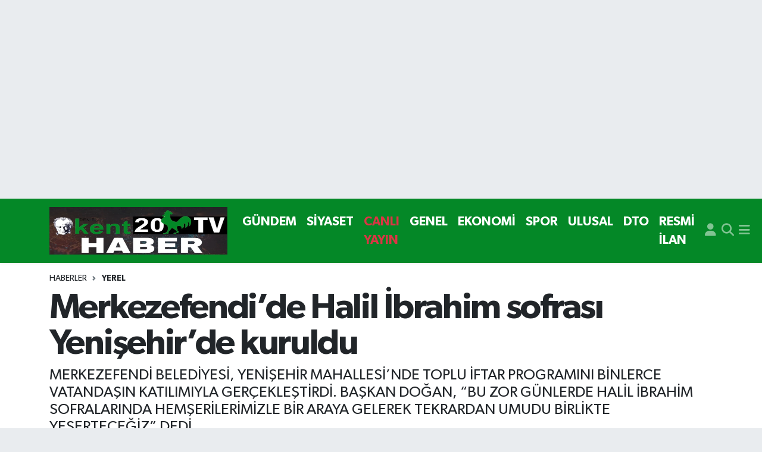

--- FILE ---
content_type: text/html; charset=UTF-8
request_url: https://www.kent20haber.com/merkezefendide-halil-ibrahim-sofrasi-yenisehirde-kuruldu
body_size: 24221
content:
<!DOCTYPE html>
<html lang="tr" data-theme="flow">
<head>
<link rel="dns-prefetch" href="//www.kent20haber.com">
<link rel="dns-prefetch" href="//kent20habercom.teimg.com">
<link rel="dns-prefetch" href="//static.tebilisim.com">
<link rel="dns-prefetch" href="//www.googletagmanager.com">
<link rel="dns-prefetch" href="//www.facebook.com">
<link rel="dns-prefetch" href="//www.twitter.com">
<link rel="dns-prefetch" href="//www.instagram.com">
<link rel="dns-prefetch" href="//www.youtube.com">
<link rel="dns-prefetch" href="//www.w3.org">
<link rel="dns-prefetch" href="//x.com">
<link rel="dns-prefetch" href="//api.whatsapp.com">
<link rel="dns-prefetch" href="//www.linkedin.com">
<link rel="dns-prefetch" href="//pinterest.com">
<link rel="dns-prefetch" href="//t.me">
<link rel="dns-prefetch" href="//tebilisim.com">
<link rel="dns-prefetch" href="//facebook.com">
<link rel="dns-prefetch" href="//twitter.com">

    <meta charset="utf-8">
<title>Merkezefendi’de Halil İbrahim sofrası Yenişehir’de kuruldu - Denizli</title>
<meta name="description" content="MERKEZEFENDİ BELEDİYESİ, YENİŞEHİR MAHALLESİ’NDE TOPLU İFTAR PROGRAMINI BİNLERCE VATANDAŞIN KATILIMIYLA GERÇEKLEŞTİRDİ. BAŞKAN DOĞAN, “BU ZOR GÜNLERDE HALİL İBRAHİM SOFRALARINDA HEMŞERİLERİMİZLE BİR ARAYA GELEREK TEKRARDAN UMUDU BİRLİKTE YEŞERTECEĞİZ” DEDİ.">
<meta name="keywords" content="MERKEZEFENDİ BELEDİYESİ, YENİŞEHİR MAHALLESİ, ZAFERİYE ABALIOĞLU İLKOKULU, HALİL İBRAHİM SOFRASI">
<link rel="canonical" href="https://www.kent20haber.com/merkezefendide-halil-ibrahim-sofrasi-yenisehirde-kuruldu">
<meta name="viewport" content="width=device-width,initial-scale=1">
<meta name="X-UA-Compatible" content="IE=edge">
<meta name="robots" content="max-image-preview:large">
<meta name="theme-color" content="#048827">
<meta name="title" content="Merkezefendi’de Halil İbrahim sofrası Yenişehir’de kuruldu">
<meta name="articleSection" content="news">
<meta name="datePublished" content="2023-04-18T09:57:00+03:00">
<meta name="dateModified" content="2023-04-18T10:34:06+03:00">
<meta name="articleAuthor" content="İhlas Haber Ajansı">
<meta name="author" content="İhlas Haber Ajansı">
<link rel="amphtml" href="https://www.kent20haber.com/merkezefendide-halil-ibrahim-sofrasi-yenisehirde-kuruldu/amp">
<meta property="og:site_name" content="Denizli Kent 20 Haber">
<meta property="og:title" content="Merkezefendi’de Halil İbrahim sofrası Yenişehir’de kuruldu">
<meta property="og:description" content="MERKEZEFENDİ BELEDİYESİ, YENİŞEHİR MAHALLESİ’NDE TOPLU İFTAR PROGRAMINI BİNLERCE VATANDAŞIN KATILIMIYLA GERÇEKLEŞTİRDİ. BAŞKAN DOĞAN, “BU ZOR GÜNLERDE HALİL İBRAHİM SOFRALARINDA HEMŞERİLERİMİZLE BİR ARAYA GELEREK TEKRARDAN UMUDU BİRLİKTE YEŞERTECEĞİZ” DEDİ.">
<meta property="og:url" content="https://www.kent20haber.com/merkezefendide-halil-ibrahim-sofrasi-yenisehirde-kuruldu">
<meta property="og:image" content="https://kent20habercom.teimg.com/kent20haber-com/uploads/2025/12/yazarlar/whatsapp-gorsel-2025-12-08-saat-141640-4cf8c141.jpg">
<meta property="og:type" content="article">
<meta property="og:article:published_time" content="2023-04-18T09:57:00+03:00">
<meta property="og:article:modified_time" content="2023-04-18T10:34:06+03:00">
<meta name="twitter:card" content="summary_large_image">
<meta name="twitter:site" content="@kent20Haber">
<meta name="twitter:title" content="Merkezefendi’de Halil İbrahim sofrası Yenişehir’de kuruldu">
<meta name="twitter:description" content="MERKEZEFENDİ BELEDİYESİ, YENİŞEHİR MAHALLESİ’NDE TOPLU İFTAR PROGRAMINI BİNLERCE VATANDAŞIN KATILIMIYLA GERÇEKLEŞTİRDİ. BAŞKAN DOĞAN, “BU ZOR GÜNLERDE HALİL İBRAHİM SOFRALARINDA HEMŞERİLERİMİZLE BİR ARAYA GELEREK TEKRARDAN UMUDU BİRLİKTE YEŞERTECEĞİZ” DEDİ.">
<meta name="twitter:image" content="https://kent20habercom.teimg.com/kent20haber-com/uploads/2025/12/yazarlar/whatsapp-gorsel-2025-12-08-saat-141640-4cf8c141.jpg">
<meta name="twitter:url" content="https://www.kent20haber.com/merkezefendide-halil-ibrahim-sofrasi-yenisehirde-kuruldu">
<link rel="shortcut icon" type="image/x-icon" href="https://kent20habercom.teimg.com/kent20haber-com/uploads/2022/06/i.svg">
<link rel="manifest" href="https://www.kent20haber.com/manifest.json?v=6.6.4" />
<link rel="preload" href="https://static.tebilisim.com/flow/assets/css/font-awesome/fa-solid-900.woff2" as="font" type="font/woff2" crossorigin />
<link rel="preload" href="https://static.tebilisim.com/flow/assets/css/font-awesome/fa-brands-400.woff2" as="font" type="font/woff2" crossorigin />
<link rel="preload" href="https://static.tebilisim.com/flow/assets/css/weather-icons/font/weathericons-regular-webfont.woff2" as="font" type="font/woff2" crossorigin />
<link rel="preload" href="https://static.tebilisim.com/flow/vendor/te/fonts/gibson/Gibson-Bold.woff2" as="font" type="font/woff2" crossorigin />
<link rel="preload" href="https://static.tebilisim.com/flow/vendor/te/fonts/gibson/Gibson-BoldItalic.woff2" as="font" type="font/woff2" crossorigin />
<link rel="preload" href="https://static.tebilisim.com/flow/vendor/te/fonts/gibson/Gibson-Italic.woff2" as="font" type="font/woff2" crossorigin />
<link rel="preload" href="https://static.tebilisim.com/flow/vendor/te/fonts/gibson/Gibson-Light.woff2" as="font" type="font/woff2" crossorigin />
<link rel="preload" href="https://static.tebilisim.com/flow/vendor/te/fonts/gibson/Gibson-LightItalic.woff2" as="font" type="font/woff2" crossorigin />
<link rel="preload" href="https://static.tebilisim.com/flow/vendor/te/fonts/gibson/Gibson-SemiBold.woff2" as="font" type="font/woff2" crossorigin />
<link rel="preload" href="https://static.tebilisim.com/flow/vendor/te/fonts/gibson/Gibson-SemiBoldItalic.woff2" as="font" type="font/woff2" crossorigin />
<link rel="preload" href="https://static.tebilisim.com/flow/vendor/te/fonts/gibson/Gibson.woff2" as="font" type="font/woff2" crossorigin />


<link rel="preload" as="style" href="https://static.tebilisim.com/flow/vendor/te/fonts/gibson.css?v=6.6.4">
<link rel="stylesheet" href="https://static.tebilisim.com/flow/vendor/te/fonts/gibson.css?v=6.6.4">

<style>:root {
        --te-link-color: #333;
        --te-link-hover-color: #000;
        --te-font: "Gibson";
        --te-secondary-font: "Gibson";
        --te-h1-font-size: 60px;
        --te-color: #048827;
        --te-hover-color: #000000;
        --mm-ocd-width: 85%!important; /*  Mobil Menü Genişliği */
        --swiper-theme-color: var(--te-color)!important;
        --header-13-color: #ffc107;
    }</style><link rel="preload" as="style" href="https://static.tebilisim.com/flow/assets/vendor/bootstrap/css/bootstrap.min.css?v=6.6.4">
<link rel="stylesheet" href="https://static.tebilisim.com/flow/assets/vendor/bootstrap/css/bootstrap.min.css?v=6.6.4">
<link rel="preload" as="style" href="https://static.tebilisim.com/flow/assets/css/app6.6.4.min.css">
<link rel="stylesheet" href="https://static.tebilisim.com/flow/assets/css/app6.6.4.min.css">



<script type="application/ld+json">{"@context":"https:\/\/schema.org","@type":"WebSite","url":"https:\/\/www.kent20haber.com","potentialAction":{"@type":"SearchAction","target":"https:\/\/www.kent20haber.com\/arama?q={query}","query-input":"required name=query"}}</script>

<script type="application/ld+json">{"@context":"https:\/\/schema.org","@type":"NewsMediaOrganization","url":"https:\/\/www.kent20haber.com","name":"Denizli Kent 20 Haber","logo":"https:\/\/kent20habercom.teimg.com\/kent20haber-com\/uploads\/2024\/03\/2024\/mart\/whatsapp-gorsel-2024-03-22-saat-160553-00b31260.jpg","sameAs":["https:\/\/www.facebook.com\/kent20haber","https:\/\/www.twitter.com\/kent20Haber","Kent20haber","https:\/\/www.youtube.com\/Kent20Haber","https:\/\/www.instagram.com\/kent20haber"]}</script>

<script type="application/ld+json">{"@context":"https:\/\/schema.org","@graph":[{"@type":"SiteNavigationElement","name":"Ana Sayfa","url":"https:\/\/www.kent20haber.com","@id":"https:\/\/www.kent20haber.com"},{"@type":"SiteNavigationElement","name":"G\u00dcNDEM","url":"https:\/\/www.kent20haber.com\/gundem","@id":"https:\/\/www.kent20haber.com\/gundem"},{"@type":"SiteNavigationElement","name":"TEKNOLOJ\u0130","url":"https:\/\/www.kent20haber.com\/teknoloji","@id":"https:\/\/www.kent20haber.com\/teknoloji"},{"@type":"SiteNavigationElement","name":"\u00d6ZEL HABER","url":"https:\/\/www.kent20haber.com\/ozel-haber","@id":"https:\/\/www.kent20haber.com\/ozel-haber"},{"@type":"SiteNavigationElement","name":"SPOR","url":"https:\/\/www.kent20haber.com\/spor","@id":"https:\/\/www.kent20haber.com\/spor"},{"@type":"SiteNavigationElement","name":"EKONOM\u0130","url":"https:\/\/www.kent20haber.com\/ekonomi","@id":"https:\/\/www.kent20haber.com\/ekonomi"},{"@type":"SiteNavigationElement","name":"S\u0130YASET","url":"https:\/\/www.kent20haber.com\/siyaset","@id":"https:\/\/www.kent20haber.com\/siyaset"},{"@type":"SiteNavigationElement","name":"SA\u011eLIK","url":"https:\/\/www.kent20haber.com\/saglik","@id":"https:\/\/www.kent20haber.com\/saglik"},{"@type":"SiteNavigationElement","name":"YA\u015eAM","url":"https:\/\/www.kent20haber.com\/yasam","@id":"https:\/\/www.kent20haber.com\/yasam"},{"@type":"SiteNavigationElement","name":"E\u011e\u0130T\u0130M","url":"https:\/\/www.kent20haber.com\/egitim","@id":"https:\/\/www.kent20haber.com\/egitim"},{"@type":"SiteNavigationElement","name":"MAGAZ\u0130N","url":"https:\/\/www.kent20haber.com\/magazin","@id":"https:\/\/www.kent20haber.com\/magazin"},{"@type":"SiteNavigationElement","name":"B\u0130L\u0130M","url":"https:\/\/www.kent20haber.com\/bilim","@id":"https:\/\/www.kent20haber.com\/bilim"},{"@type":"SiteNavigationElement","name":"T\u0130CARET","url":"https:\/\/www.kent20haber.com\/ticaret","@id":"https:\/\/www.kent20haber.com\/ticaret"},{"@type":"SiteNavigationElement","name":"ASAY\u0130\u015e","url":"https:\/\/www.kent20haber.com\/asayis","@id":"https:\/\/www.kent20haber.com\/asayis"},{"@type":"SiteNavigationElement","name":"Yerel","url":"https:\/\/www.kent20haber.com\/yerel","@id":"https:\/\/www.kent20haber.com\/yerel"},{"@type":"SiteNavigationElement","name":"GENEL","url":"https:\/\/www.kent20haber.com\/genel","@id":"https:\/\/www.kent20haber.com\/genel"},{"@type":"SiteNavigationElement","name":"D\u0131\u015f Haberler","url":"https:\/\/www.kent20haber.com\/dis-haberler","@id":"https:\/\/www.kent20haber.com\/dis-haberler"},{"@type":"SiteNavigationElement","name":"HABERDE \u0130NSAN","url":"https:\/\/www.kent20haber.com\/haberde-insan","@id":"https:\/\/www.kent20haber.com\/haberde-insan"},{"@type":"SiteNavigationElement","name":"\u00c7EVRE","url":"https:\/\/www.kent20haber.com\/cevre","@id":"https:\/\/www.kent20haber.com\/cevre"},{"@type":"SiteNavigationElement","name":"K\u00fclt\u00fcr Sanat","url":"https:\/\/www.kent20haber.com\/kultur-sanat","@id":"https:\/\/www.kent20haber.com\/kultur-sanat"},{"@type":"SiteNavigationElement","name":"Politika","url":"https:\/\/www.kent20haber.com\/politika","@id":"https:\/\/www.kent20haber.com\/politika"},{"@type":"SiteNavigationElement","name":"Bilim, Teknoloji","url":"https:\/\/www.kent20haber.com\/bilim-teknoloji","@id":"https:\/\/www.kent20haber.com\/bilim-teknoloji"},{"@type":"SiteNavigationElement","name":"B\u0130L\u0130M VE TEKNOLOJ\u0130","url":"https:\/\/www.kent20haber.com\/bilim-ve-teknoloji","@id":"https:\/\/www.kent20haber.com\/bilim-ve-teknoloji"},{"@type":"SiteNavigationElement","name":"tan\u0131t\u0131m","url":"https:\/\/www.kent20haber.com\/tanitim","@id":"https:\/\/www.kent20haber.com\/tanitim"},{"@type":"SiteNavigationElement","name":"CANLI YAYIN","url":"https:\/\/www.kent20haber.com\/canli-yayin","@id":"https:\/\/www.kent20haber.com\/canli-yayin"},{"@type":"SiteNavigationElement","name":"Sokak R\u00f6portaj","url":"https:\/\/www.kent20haber.com\/sokak-roportaj","@id":"https:\/\/www.kent20haber.com\/sokak-roportaj"},{"@type":"SiteNavigationElement","name":"ASTROLOJ\u0130","url":"https:\/\/www.kent20haber.com\/astroloji","@id":"https:\/\/www.kent20haber.com\/astroloji"},{"@type":"SiteNavigationElement","name":"Ulusal","url":"https:\/\/www.kent20haber.com\/ulusal","@id":"https:\/\/www.kent20haber.com\/ulusal"},{"@type":"SiteNavigationElement","name":"DTO","url":"https:\/\/www.kent20haber.com\/dto-1","@id":"https:\/\/www.kent20haber.com\/dto-1"},{"@type":"SiteNavigationElement","name":"RESM\u0130 \u0130LAN","url":"https:\/\/www.kent20haber.com\/resmi-ilan","@id":"https:\/\/www.kent20haber.com\/resmi-ilan"},{"@type":"SiteNavigationElement","name":"K\u00fcnye","url":"https:\/\/www.kent20haber.com\/kunye","@id":"https:\/\/www.kent20haber.com\/kunye"},{"@type":"SiteNavigationElement","name":"CANLI YAYIN","url":"https:\/\/www.kent20haber.com\/kent-canli-yayin","@id":"https:\/\/www.kent20haber.com\/kent-canli-yayin"},{"@type":"SiteNavigationElement","name":"Gizlilik S\u00f6zle\u015fmesi","url":"https:\/\/www.kent20haber.com\/gizlilik-sozlesmesi","@id":"https:\/\/www.kent20haber.com\/gizlilik-sozlesmesi"},{"@type":"SiteNavigationElement","name":"Yazarlar","url":"https:\/\/www.kent20haber.com\/yazarlar","@id":"https:\/\/www.kent20haber.com\/yazarlar"},{"@type":"SiteNavigationElement","name":"Foto Galeri","url":"https:\/\/www.kent20haber.com\/foto-galeri","@id":"https:\/\/www.kent20haber.com\/foto-galeri"},{"@type":"SiteNavigationElement","name":"Video Galeri","url":"https:\/\/www.kent20haber.com\/video","@id":"https:\/\/www.kent20haber.com\/video"},{"@type":"SiteNavigationElement","name":"Biyografiler","url":"https:\/\/www.kent20haber.com\/biyografi","@id":"https:\/\/www.kent20haber.com\/biyografi"},{"@type":"SiteNavigationElement","name":"Seri \u0130lanlar","url":"https:\/\/www.kent20haber.com\/ilan","@id":"https:\/\/www.kent20haber.com\/ilan"},{"@type":"SiteNavigationElement","name":"Vefatlar","url":"https:\/\/www.kent20haber.com\/vefat","@id":"https:\/\/www.kent20haber.com\/vefat"},{"@type":"SiteNavigationElement","name":"R\u00f6portajlar","url":"https:\/\/www.kent20haber.com\/roportaj","@id":"https:\/\/www.kent20haber.com\/roportaj"},{"@type":"SiteNavigationElement","name":"Ac\u0131payam Bug\u00fcn, Yar\u0131n ve 1 Haftal\u0131k Hava Durumu Tahmini","url":"https:\/\/www.kent20haber.com\/acipayam-hava-durumu","@id":"https:\/\/www.kent20haber.com\/acipayam-hava-durumu"},{"@type":"SiteNavigationElement","name":"Ac\u0131payam Namaz Vakitleri","url":"https:\/\/www.kent20haber.com\/acipayam-namaz-vakitleri","@id":"https:\/\/www.kent20haber.com\/acipayam-namaz-vakitleri"},{"@type":"SiteNavigationElement","name":"Puan Durumu ve Fikst\u00fcr","url":"https:\/\/www.kent20haber.com\/futbol\/super-lig-puan-durumu-ve-fikstur","@id":"https:\/\/www.kent20haber.com\/futbol\/super-lig-puan-durumu-ve-fikstur"}]}</script>

<script type="application/ld+json">{"@context":"https:\/\/schema.org","@type":"BreadcrumbList","itemListElement":[{"@type":"ListItem","position":1,"item":{"@type":"Thing","@id":"https:\/\/www.kent20haber.com","name":"Haberler"}}]}</script>
<script type="application/ld+json">{"@context":"https:\/\/schema.org","@type":"NewsArticle","headline":"Merkezefendi\u2019de Halil \u0130brahim sofras\u0131 Yeni\u015fehir\u2019de kuruldu","articleSection":"Yerel","dateCreated":"2023-04-18T09:57:00+03:00","datePublished":"2023-04-18T09:57:00+03:00","dateModified":"2023-04-18T10:34:06+03:00","wordCount":330,"genre":"news","mainEntityOfPage":{"@type":"WebPage","@id":"https:\/\/www.kent20haber.com\/merkezefendide-halil-ibrahim-sofrasi-yenisehirde-kuruldu"},"articleBody":"<p>Merkezefendi Belediyesi, Yeni\u015fehir Mahallesi\u2019nde toplu iftar program\u0131n\u0131 binlerce vatanda\u015f\u0131n kat\u0131l\u0131m\u0131yla ger\u00e7ekle\u015ftirdi. Ba\u015fkan Do\u011fan, \u201cBu zor g\u00fcnlerde Halil \u0130brahim sofralar\u0131nda hem\u015ferilerimizle bir araya gelerek tekrardan umudu birlikte ye\u015fertece\u011fiz\u201d dedi.<\/p>\r\n\r\n<p>Merkezefendi Belediyesi taraf\u0131ndan Ramazan ay\u0131nda geleneksel hale getirilen mahalle iftarlar\u0131 devam ediyor. Ramazan ay\u0131nda orucunu birlikte a\u00e7mak isteyen mahalle sakinlerini bir araya getiren Merkezefendi Belediyesi, iftar sofras\u0131n\u0131 Yeni\u015fehir Mahallesi Zaferiye Abal\u0131o\u011flu \u0130lkokulu Bah\u00e7esi\u2019nde kurdu. Ger\u00e7ekle\u015ftirilen iftar program\u0131na kat\u0131lan binlerce Merkezefendili oru\u00e7lar\u0131n\u0131 hep beraber a\u00e7t\u0131. \u0130ftar program\u0131n\u0131n ard\u0131ndan tasavvuf m\u00fczik konseri ve semazen g\u00f6sterisi sahnelendi. \u0130ftar program\u0131na, muhtarlar, meclis \u00fcyeleri ve vatanda\u015flar kat\u0131l\u0131m sa\u011flad\u0131.<\/p>\r\n\r\n<p>\u201cUmudu birlikte ye\u015fertece\u011fiz\u201d<\/p>\r\n\r\n<p>Deprem b\u00f6lgelerine ve Merkezefendi\u2019de yap\u0131lan yat\u0131r\u0131mlara devam ettiklerini belirten Merkezefendi Belediye Ba\u015fkan\u0131 \u015eeniz Do\u011fan, \u201cBir taraftan deprem b\u00f6lgelerine deste\u011fimiz devam ediyor bir taraftan en \u00e7ok ihtiyac\u0131m\u0131z olan; birli\u011fi, beraberli\u011fi, karde\u015fli\u011fi, dostlu\u011fu ve Halil \u0130brahim sofras\u0131n\u0131 Merkezefendimizdeki 50 mahallemizde kurmaya \u00e7al\u0131\u015f\u0131yoruz. Ramazan demek, bar\u0131\u015f demek, yard\u0131m etmek demek, bir elin verdi\u011fini di\u011fer elin g\u00f6rmemesi demektir. Bu zor g\u00fcnlerde Halil \u0130brahim sofralar\u0131nda hem\u015fehrilerimizle bir araya gelerek tekrardan umudu birlikte ye\u015fertece\u011fiz. Ekonomik krizin, umutsuzlu\u011fun ve mutsuzlu\u011fun had safhada oldu\u011fu bu g\u00fcnlerde, insana dokunan insan odakl\u0131 projelerle Merkezefendimize hizmet etmeye devam ediyoruz\u201d ifadelerini kulland\u0131.<\/p>\r\n\r\n<p>\u0130ftar sofras\u0131 Kayak\u00f6y Toki\u2019de kurulacak<\/p>\r\n\r\n<p>Yeni\u015fehir Mahallesi\u2019ndeki iftar program\u0131n\u0131n ard\u0131ndan Merkezefendi Belediyesi, 17 Nisan Pazartesi (bug\u00fcn) g\u00fcn\u00fc Kayak\u00f6y TOK\u0130 \/ Hac\u0131ey\u00fcpl\u00fc Muhtarl\u0131\u011f\u0131 arkas\u0131nda toplu iftar program\u0131n\u0131 ger\u00e7ekle\u015ftirecek. Ramazan ay\u0131n\u0131n maneviyat\u0131n\u0131n ya\u015fanaca\u011f\u0131 programda tasavvuf m\u00fczik konseri ve semazen g\u00f6sterilerinin yan\u0131 s\u0131ra, \u00e7ocuklara ve yeti\u015fkinlere \u00e7e\u015fitli ikramlar da verilecek.<\/p>","description":"MERKEZEFEND\u0130 BELED\u0130YES\u0130, YEN\u0130\u015eEH\u0130R MAHALLES\u0130\u2019NDE TOPLU \u0130FTAR PROGRAMINI B\u0130NLERCE VATANDA\u015eIN KATILIMIYLA GER\u00c7EKLE\u015eT\u0130RD\u0130. BA\u015eKAN DO\u011eAN, \u201cBU ZOR G\u00dcNLERDE HAL\u0130L \u0130BRAH\u0130M SOFRALARINDA HEM\u015eER\u0130LER\u0130M\u0130ZLE B\u0130R ARAYA GELEREK TEKRARDAN UMUDU B\u0130RL\u0130KTE YE\u015eERTECE\u011e\u0130Z\u201d DED\u0130.","inLanguage":"tr-TR","keywords":["MERKEZEFEND\u0130 BELED\u0130YES\u0130","YEN\u0130\u015eEH\u0130R MAHALLES\u0130","ZAFER\u0130YE ABALIO\u011eLU \u0130LKOKULU","HAL\u0130L \u0130BRAH\u0130M SOFRASI"],"image":{"@type":"ImageObject","url":"https:\/\/kent20habercom.teimg.com\/crop\/1280x720\/kent20haber-com\/uploads\/2025\/12\/yazarlar\/whatsapp-gorsel-2025-12-08-saat-141640-4cf8c141.jpg","width":"1280","height":"720","caption":"Merkezefendi\u2019de Halil \u0130brahim sofras\u0131 Yeni\u015fehir\u2019de kuruldu"},"publishingPrinciples":"https:\/\/www.kent20haber.com\/gizlilik-sozlesmesi","isFamilyFriendly":"http:\/\/schema.org\/True","isAccessibleForFree":"http:\/\/schema.org\/True","publisher":{"@type":"Organization","name":"Denizli Kent 20 Haber","image":"https:\/\/kent20habercom.teimg.com\/kent20haber-com\/uploads\/2024\/03\/2024\/mart\/whatsapp-gorsel-2024-03-22-saat-160553-00b31260.jpg","logo":{"@type":"ImageObject","url":"https:\/\/kent20habercom.teimg.com\/kent20haber-com\/uploads\/2024\/03\/2024\/mart\/whatsapp-gorsel-2024-03-22-saat-160553-00b31260.jpg","width":"640","height":"375"}},"author":{"@type":"Person","name":"TE Bili\u015fim","honorificPrefix":"","jobTitle":"","url":null}}</script>





<script async src="https://www.googletagmanager.com/gtag/js?id=G-7YJBF10L1T"></script>
<script>
  window.dataLayer = window.dataLayer || [];
  function gtag(){dataLayer.push(arguments);}
  gtag('js', new Date());

  gtag('config', 'G-7YJBF10L1T');
</script>






</head>




<body class="d-flex flex-column min-vh-100">

    <div id="ad_152" data-channel="152" data-advert="temedya" data-rotation="120" class="d-none d-sm-flex flex-column align-items-center justify-content-start text-center mx-auto overflow-hidden my-3" data-affix="0" style="width: 1235px;height: 300px;" data-width="1235" data-height="300"></div><div id="ad_152_mobile" data-channel="152" data-advert="temedya" data-rotation="120" class="d-flex d-sm-none flex-column align-items-center justify-content-start text-center mx-auto overflow-hidden my-3" data-affix="0" style="width: 400px;height: 100px;" data-width="400" data-height="100"></div>
    

    <header class="header-5">
    <nav class="main-menu navbar navbar-expand navbar-dark bg-te-color shadow-sm py-2">
        <div class="container">
            <div class="d-lg-none">
                <a href="#menu" title="Ana Menü"><i class="fa fa-bars fa-lg text-white-50"></i></a>
            </div>
                        <a class="navbar-brand me-0" href="/" title="Denizli Kent 20 Haber">
                <img src="https://kent20habercom.teimg.com/kent20haber-com/uploads/2024/03/2024/mart/whatsapp-gorsel-2024-03-22-saat-160553-00b31260.jpg" alt="Denizli Kent 20 Haber" width="299" height="40" class="light-mode img-fluid flow-logo">
<img src="https://kent20habercom.teimg.com/kent20haber-com/uploads/2024/03/2024/mart/whatsapp-gorsel-2024-03-22-saat-160553-00b31260.jpg" alt="Denizli Kent 20 Haber" width="299" height="40" class="dark-mode img-fluid flow-logo d-none">

            </a>
                        <ul  class="main-menu navbar-nav me-auto d-none d-lg-inline-flex lead ms-3 fw-semibold">
        <li class="nav-item   ">
        <a href="/gundem" class="nav-link text-white" target="_self" title="GÜNDEM">GÜNDEM</a>
        
    </li>
        <li class="nav-item   ">
        <a href="/siyaset" class="nav-link text-white" target="_self" title="SİYASET">SİYASET</a>
        
    </li>
        <li class="nav-item   ">
        <a href="/canli-yayin" class="nav-link text-danger" target="_self" title="CANLI YAYIN">CANLI YAYIN</a>
        
    </li>
        <li class="nav-item   ">
        <a href="/genel" class="nav-link text-white" target="_self" title="GENEL">GENEL</a>
        
    </li>
        <li class="nav-item   ">
        <a href="/ekonomi" class="nav-link text-white" target="_self" title="EKONOMİ">EKONOMİ</a>
        
    </li>
        <li class="nav-item   ">
        <a href="/spor" class="nav-link text-white" target="_self" title="SPOR">SPOR</a>
        
    </li>
        <li class="nav-item   ">
        <a href="/ulusal" class="nav-link text-white" target="_self" title="ULUSAL">ULUSAL</a>
        
    </li>
        <li class="nav-item   ">
        <a href="/dto-1" class="nav-link text-white" target="_self" title="DTO">DTO</a>
        
    </li>
        <li class="nav-item   ">
        <a href="/resmi-ilan" class="nav-link text-white" target="_self" title="RESMİ İLAN">RESMİ İLAN</a>
        
    </li>
    </ul>

            <ul class="navigation-menu navbar-nav d-flex align-items-center">
                <li class="nav-item d-none d-lg-block">
                    <a href="/member/login" class="nav-link p-0 ms-2" title="Üyelik Girişi" target="_blank">
                        <i class="fa fa-user fa-lg text-white-50"></i>
                    </a>
                </li>
                <li class="nav-item">
                    <a href="/arama" class="nav-link p-0 ms-2" title="Ara">
                        <i class="fa fa-search fa-lg text-white-50"></i>
                    </a>
                </li>
                
                <li class="nav-item dropdown d-none d-lg-block position-static">
                    <a class="nav-link p-0 ms-2 text-white-50" data-bs-toggle="dropdown" href="#" aria-haspopup="true" aria-expanded="false" title="Ana Menü"><i class="fa fa-bars fa-lg"></i></a>
                    <div class="mega-menu dropdown-menu dropdown-menu-end text-capitalize shadow-lg border-0 rounded-0">

    <div class="row g-3 small p-3">

                <div class="col">
            <div class="extra-sections bg-light p-3 border">
                <a href="https://www.kent20haber.com/denizli-nobetci-eczaneler" title="Denizli Nöbetçi Eczaneler" class="d-block border-bottom pb-2 mb-2" target="_self"><i class="fa-solid fa-capsules me-2"></i>Denizli Nöbetçi Eczaneler</a>
<a href="https://www.kent20haber.com/denizli-hava-durumu" title="Denizli Hava Durumu" class="d-block border-bottom pb-2 mb-2" target="_self"><i class="fa-solid fa-cloud-sun me-2"></i>Denizli Hava Durumu</a>
<a href="https://www.kent20haber.com/denizli-namaz-vakitleri" title="Denizli Namaz Vakitleri" class="d-block border-bottom pb-2 mb-2" target="_self"><i class="fa-solid fa-mosque me-2"></i>Denizli Namaz Vakitleri</a>
<a href="https://www.kent20haber.com/denizli-trafik-durumu" title="Denizli Trafik Yoğunluk Haritası" class="d-block border-bottom pb-2 mb-2" target="_self"><i class="fa-solid fa-car me-2"></i>Denizli Trafik Yoğunluk Haritası</a>
<a href="https://www.kent20haber.com/futbol/super-lig-puan-durumu-ve-fikstur" title="Süper Lig Puan Durumu ve Fikstür" class="d-block border-bottom pb-2 mb-2" target="_self"><i class="fa-solid fa-chart-bar me-2"></i>Süper Lig Puan Durumu ve Fikstür</a>
<a href="https://www.kent20haber.com/tum-mansetler" title="Tüm Manşetler" class="d-block border-bottom pb-2 mb-2" target="_self"><i class="fa-solid fa-newspaper me-2"></i>Tüm Manşetler</a>
<a href="https://www.kent20haber.com/sondakika-haberleri" title="Son Dakika Haberleri" class="d-block border-bottom pb-2 mb-2" target="_self"><i class="fa-solid fa-bell me-2"></i>Son Dakika Haberleri</a>

            </div>
        </div>
        
        <div class="col">
        <a href="/gundem" class="d-block border-bottom  pb-2 mb-2" target="_self" title="GÜNDEM">GÜNDEM</a>
            <a href="/siyaset" class="d-block border-bottom  pb-2 mb-2" target="_self" title="SİYASET">SİYASET</a>
            <a href="/canli-yayin" class="d-block border-bottom  pb-2 mb-2" target="_self" title="CANLI YAYIN">CANLI YAYIN</a>
            <a href="/genel" class="d-block border-bottom  pb-2 mb-2" target="_self" title="GENEL">GENEL</a>
            <a href="/ekonomi" class="d-block border-bottom  pb-2 mb-2" target="_self" title="EKONOMİ">EKONOMİ</a>
            <a href="/spor" class="d-block border-bottom  pb-2 mb-2" target="_self" title="SPOR">SPOR</a>
            <a href="/ulusal" class="d-block  pb-2 mb-2" target="_self" title="ULUSAL">ULUSAL</a>
        </div><div class="col">
            <a href="/dto-1" class="d-block border-bottom  pb-2 mb-2" target="_self" title="DTO">DTO</a>
            <a href="/resmi-ilan" class="d-block border-bottom  pb-2 mb-2" target="_self" title="RESMİ İLAN">RESMİ İLAN</a>
        </div>
<div class="col">
        <a href="/egitim" class="d-block border-bottom  pb-2 mb-2" target="_self" title="EĞİTİM">EĞİTİM</a>
            <a href="/asayis" class="d-block border-bottom  pb-2 mb-2" target="_self" title="ASAYİŞ">ASAYİŞ</a>
            <a href="/yerel" class="d-block border-bottom  pb-2 mb-2" target="_self" title="Yerel">Yerel</a>
            <a href="/ozel-haber" class="d-block border-bottom  pb-2 mb-2" target="_self" title="ÖZEL HABER">ÖZEL HABER</a>
            <a href="/teknoloji" class="d-block border-bottom  pb-2 mb-2" target="_self" title="TEKNOLOJİ">TEKNOLOJİ</a>
            <a href="/yasam" class="d-block border-bottom  pb-2 mb-2" target="_self" title="YAŞAM">YAŞAM</a>
            <a href="/magazin" class="d-block  pb-2 mb-2" target="_self" title="MAGAZİN">MAGAZİN</a>
        </div><div class="col">
            <a href="/bilim" class="d-block border-bottom  pb-2 mb-2" target="_self" title="BİLİM">BİLİM</a>
            <a href="/ticaret" class="d-block border-bottom  pb-2 mb-2" target="_self" title="TİCARET">TİCARET</a>
            <a href="/dis-haberler" class="d-block border-bottom  pb-2 mb-2" target="_self" title="Dış Haberler">Dış Haberler</a>
            <a href="/haberde-insan" class="d-block border-bottom  pb-2 mb-2" target="_self" title="HABERDE İNSAN">HABERDE İNSAN</a>
            <a href="/cevre" class="d-block border-bottom  pb-2 mb-2" target="_self" title="ÇEVRE">ÇEVRE</a>
            <a href="/kultur-sanat" class="d-block border-bottom  pb-2 mb-2" target="_self" title="Kültür Sanat">Kültür Sanat</a>
            <a href="/politika" class="d-block  pb-2 mb-2" target="_self" title="Politika">Politika</a>
        </div><div class="col">
            <a href="/bilim-teknoloji" class="d-block border-bottom  pb-2 mb-2" target="_self" title="Bilim, Teknoloji">Bilim, Teknoloji</a>
            <a href="/bilim-ve-teknoloji" class="d-block border-bottom  pb-2 mb-2" target="_self" title="BİLİM VE TEKNOLOJİ">BİLİM VE TEKNOLOJİ</a>
        </div>


    </div>

    <div class="p-3 bg-light">
                <a class="me-3"
            href="https://www.facebook.com/kent20haber" target="_blank" rel="nofollow noreferrer noopener"><i class="fab fa-facebook me-2 text-navy"></i> Facebook</a>
                        <a class="me-3"
            href="https://www.twitter.com/kent20Haber" target="_blank" rel="nofollow noreferrer noopener"><i class="fab fa-x-twitter "></i> Twitter</a>
                        <a class="me-3"
            href="https://www.instagram.com/kent20haber" target="_blank" rel="nofollow noreferrer noopener"><i class="fab fa-instagram me-2 text-magenta"></i> Instagram</a>
                        <a class="me-3"
            href="Kent20haber" target="_blank" rel="nofollow noreferrer noopener"><i class="fab fa-linkedin me-2 text-navy"></i> Linkedin</a>
                        <a class="me-3"
            href="https://www.youtube.com/Kent20Haber" target="_blank" rel="nofollow noreferrer noopener"><i class="fab fa-youtube me-2 text-danger"></i> Youtube</a>
                                                    </div>

    <div class="mega-menu-footer p-2 bg-te-color">
        <a class="dropdown-item text-white" href="/kunye" title="Künye"><i class="fa fa-id-card me-2"></i> Künye</a>
        <a class="dropdown-item text-white" href="/iletisim" title="İletişim"><i class="fa fa-envelope me-2"></i> İletişim</a>
        <a class="dropdown-item text-white" href="/rss-baglantilari" title="RSS Bağlantıları"><i class="fa fa-rss me-2"></i> RSS Bağlantıları</a>
        <a class="dropdown-item text-white" href="/member/login" title="Üyelik Girişi"><i class="fa fa-user me-2"></i> Üyelik Girişi</a>
    </div>


</div>

                </li>
            </ul>
        </div>
    </nav>
    <ul  class="mobile-categories d-lg-none list-inline bg-white">
        <li class="list-inline-item">
        <a href="/gundem" class="text-dark" target="_self" title="GÜNDEM">
                GÜNDEM
        </a>
    </li>
        <li class="list-inline-item">
        <a href="/siyaset" class="text-dark" target="_self" title="SİYASET">
                SİYASET
        </a>
    </li>
        <li class="list-inline-item">
        <a href="/canli-yayin" class="text-danger" target="_self" title="CANLI YAYIN">
                CANLI YAYIN
        </a>
    </li>
        <li class="list-inline-item">
        <a href="/genel" class="text-dark" target="_self" title="GENEL">
                GENEL
        </a>
    </li>
        <li class="list-inline-item">
        <a href="/ekonomi" class="text-dark" target="_self" title="EKONOMİ">
                EKONOMİ
        </a>
    </li>
        <li class="list-inline-item">
        <a href="/spor" class="text-dark" target="_self" title="SPOR">
                SPOR
        </a>
    </li>
        <li class="list-inline-item">
        <a href="/ulusal" class="text-dark" target="_self" title="ULUSAL">
                ULUSAL
        </a>
    </li>
        <li class="list-inline-item">
        <a href="/dto-1" class="text-dark" target="_self" title="DTO">
                DTO
        </a>
    </li>
        <li class="list-inline-item">
        <a href="/resmi-ilan" class="text-dark" target="_self" title="RESMİ İLAN">
                RESMİ İLAN
        </a>
    </li>
    </ul>


</header>






<main class="single overflow-hidden" style="min-height: 300px">

            <script>
document.addEventListener("DOMContentLoaded", function () {
    if (document.querySelector('.bik-ilan-detay')) {
        document.getElementById('story-line').style.display = 'none';
    }
});
</script>
<section id="story-line" class="d-md-none bg-white" data-widget-unique-key="">
    <script>
        var story_items = [{"id":"genel","photo":"https:\/\/kent20habercom.teimg.com\/crop\/200x200\/kent20haber-com\/uploads\/2026\/01\/2026-yili\/ocak-ayi\/haber-manseti-2026-01-16t161152061.png","name":"GENEL","items":[{"id":44534,"type":"photo","length":10,"src":"https:\/\/kent20habercom.teimg.com\/crop\/720x1280\/kent20haber-com\/uploads\/2026\/01\/2026-yili\/ocak-ayi\/haber-manseti-2026-01-16t161152061.png","link":"https:\/\/www.kent20haber.com\/hemlerde-kota-krizi-buyuyor","linkText":"HEM\u2019lerde Kota Krizi B\u00fcy\u00fcyor","time":1768568760},{"id":44532,"type":"photo","length":10,"src":"https:\/\/kent20habercom.teimg.com\/crop\/720x1280\/kent20haber-com\/uploads\/2026\/01\/2026-yili\/ocak-ayi\/haber-manseti-2026-01-16t155907550.png","link":"https:\/\/www.kent20haber.com\/merkezefendide-kis-festivali-coskusu-2","linkText":"Merkezefendi\u2019de K\u0131\u015f Festivali Co\u015fkusu","time":1768567320},{"id":44529,"type":"photo","length":10,"src":"https:\/\/kent20habercom.teimg.com\/crop\/720x1280\/kent20haber-com\/uploads\/2026\/01\/2026-yili\/ocak-ayi\/haber-manseti-2026-01-16t144950487.png","link":"https:\/\/www.kent20haber.com\/nikfer-kayak-merkezi-kapilarini-aciyor","linkText":"Nikfer Kayak Merkezi Kap\u0131lar\u0131n\u0131 A\u00e7\u0131yor","time":1768563000},{"id":44526,"type":"photo","length":10,"src":"https:\/\/kent20habercom.teimg.com\/crop\/720x1280\/kent20haber-com\/uploads\/2026\/01\/2026-yili\/ocak-ayi\/haber-manseti-5-3.png","link":"https:\/\/www.kent20haber.com\/mirac-kandilinde-kabede-buyuk-yogunluk","linkText":"Mira\u00e7 Kandili\u2019nde K\u00e2be\u2019de B\u00fcy\u00fck Yo\u011funluk","time":1768561080},{"id":44524,"type":"photo","length":10,"src":"https:\/\/kent20habercom.teimg.com\/crop\/720x1280\/kent20haber-com\/uploads\/2026\/01\/2026-yili\/ocak-ayi\/haber-manseti-2026-01-16t140442049.png","link":"https:\/\/www.kent20haber.com\/camelide-karne-heyecani","linkText":"\u00c7ameli\u2019de Karne Heyecan\u0131","time":1768560660},{"id":44523,"type":"photo","length":10,"src":"https:\/\/kent20habercom.teimg.com\/crop\/720x1280\/kent20haber-com\/uploads\/2026\/01\/2026-yili\/ocak-ayi\/haber-manseti-4-4.png","link":"https:\/\/www.kent20haber.com\/kavsak-yapilsin-cagrisina-meclis-gundemi-yaniti","linkText":"\u201cKav\u015fak Yap\u0131ls\u0131n\u201d \u00c7a\u011fr\u0131s\u0131na Meclis G\u00fcndemi Yan\u0131t\u0131","time":1768556100},{"id":44520,"type":"photo","length":10,"src":"https:\/\/kent20habercom.teimg.com\/crop\/720x1280\/kent20haber-com\/uploads\/2026\/01\/2026-yili\/ocak-ayi\/haber-manseti-2026-01-16t122751237.png","link":"https:\/\/www.kent20haber.com\/baskan-dere-borc-175-milyon-tlye-dustu","linkText":"Ba\u015fkan Dere: Bor\u00e7 17,5 Milyon TL\u2019ye D\u00fc\u015ft\u00fc","time":1768555200},{"id":44517,"type":"photo","length":10,"src":"https:\/\/kent20habercom.teimg.com\/crop\/720x1280\/kent20haber-com\/uploads\/2026\/01\/2026-yili\/ocak-ayi\/haber-manseti-2026-01-16t114605274.png","link":"https:\/\/www.kent20haber.com\/camelide-mirac-kandili-programi","linkText":"\u00c7ameli\u2019de Mira\u00e7 Kandili Program\u0131","time":1768551480},{"id":44516,"type":"photo","length":10,"src":"https:\/\/kent20habercom.teimg.com\/crop\/720x1280\/kent20haber-com\/uploads\/2026\/01\/2026-yili\/ocak-ayi\/haber-manseti-3-5.png","link":"https:\/\/www.kent20haber.com\/denizli-heimtextil-2026ya-umutla-bakiyor","linkText":"DEN\u0130ZL\u0130, HEIMTEXTIL 2026\u2019YA UMUTLA BAKIYOR","time":1768549620},{"id":44515,"type":"photo","length":10,"src":"https:\/\/kent20habercom.teimg.com\/crop\/720x1280\/kent20haber-com\/uploads\/2026\/01\/2026-yili\/ocak-ayi\/haber-manseti-2026-01-16t103919201.png","link":"https:\/\/www.kent20haber.com\/baskan-ertemurdan-ogrencilere-yariyil-tatili-mesaji","linkText":"Ba\u015fkan Ertemur\u2019dan \u00d6\u011frencilere Yar\u0131y\u0131l Tatili Mesaj\u0131","time":1768548240},{"id":44513,"type":"photo","length":10,"src":"https:\/\/kent20habercom.teimg.com\/crop\/720x1280\/kent20haber-com\/uploads\/2026\/01\/2026-yili\/ocak-ayi\/haber-manseti-2-5.png","link":"https:\/\/www.kent20haber.com\/gunesli-gunlerin-temeli-atildi","linkText":"G\u00fcne\u015fli G\u00fcnler\u2019in Temeli At\u0131ld\u0131","time":1768486620},{"id":44512,"type":"photo","length":10,"src":"https:\/\/kent20habercom.teimg.com\/crop\/720x1280\/kent20haber-com\/uploads\/2026\/01\/2026-yili\/ocak-ayi\/haber-manseti-2026-01-15t161922995.png","link":"https:\/\/www.kent20haber.com\/180-bin-ogrenci-yariyil-tatiline-cikiyor","linkText":"180 Bin \u00d6\u011frenci Yar\u0131y\u0131l Tatiline \u00c7\u0131k\u0131yor","time":1768482420},{"id":44509,"type":"photo","length":10,"src":"https:\/\/kent20habercom.teimg.com\/crop\/720x1280\/kent20haber-com\/uploads\/2026\/01\/2026-yili\/ocak-ayi\/haber-manseti-2026-01-15t160116369.png","link":"https:\/\/www.kent20haber.com\/80-yasindaki-kadin-yanginda-hayatini-kaybetti","linkText":"80 Ya\u015f\u0131ndaki Kad\u0131n Yang\u0131nda Hayat\u0131n\u0131 Kaybetti","time":1768481280},{"id":44506,"type":"photo","length":10,"src":"https:\/\/kent20habercom.teimg.com\/crop\/720x1280\/kent20haber-com\/uploads\/2026\/01\/2026-yili\/ocak-ayi\/haber-manseti-2026-01-15t154419941.png","link":"https:\/\/www.kent20haber.com\/kontrolden-cikan-otomobil-duvara-carpti","linkText":"Kontrolden \u00c7\u0131kan Otomobil Duvara \u00c7arpt\u0131","time":1768480740},{"id":44503,"type":"photo","length":10,"src":"https:\/\/kent20habercom.teimg.com\/crop\/720x1280\/kent20haber-com\/uploads\/2026\/01\/2026-yili\/ocak-ayi\/haber-manseti-2026-01-15t150707408.png","link":"https:\/\/www.kent20haber.com\/baskan-dogandan-mirac-kandili-mesaji","linkText":"Ba\u015fkan Do\u011fan\u2019dan Mira\u00e7 Kandili Mesaj\u0131","time":1768478520},{"id":44500,"type":"photo","length":10,"src":"https:\/\/kent20habercom.teimg.com\/crop\/720x1280\/kent20haber-com\/uploads\/2026\/01\/2026-yili\/ocak-ayi\/haber-manseti-2026-01-15t145209671.png","link":"https:\/\/www.kent20haber.com\/vali-coskundan-denizliye-veda","linkText":"Vali Co\u015fkun\u2019dan Denizli\u2019ye Veda","time":1768477620},{"id":44497,"type":"photo","length":10,"src":"https:\/\/kent20habercom.teimg.com\/crop\/720x1280\/kent20haber-com\/uploads\/2026\/01\/2026-yili\/ocak-ayi\/haber-manseti-2026-01-15t143228608.png","link":"https:\/\/www.kent20haber.com\/pamukkalede-kapali-otoparkta-yangin","linkText":"Pamukkale\u2019de Kapal\u0131 Otoparkta Yang\u0131n","time":1768476420},{"id":44496,"type":"photo","length":10,"src":"https:\/\/kent20habercom.teimg.com\/crop\/720x1280\/kent20haber-com\/uploads\/2026\/01\/2026-yili\/ocak-ayi\/haber-manseti-1-4.png","link":"https:\/\/www.kent20haber.com\/narkotik-operasyonunda-buyuk-yakalama","linkText":"Narkotik Operasyonunda B\u00fcy\u00fck Yakalama","time":1768465860},{"id":44494,"type":"photo","length":10,"src":"https:\/\/kent20habercom.teimg.com\/crop\/720x1280\/kent20haber-com\/uploads\/2026\/01\/2026-yili\/ocak-ayi\/haber-manseti-2026-01-15t120038260.png","link":"https:\/\/www.kent20haber.com\/saraykoyde-is-yerinde-yangin","linkText":"Sarayk\u00f6y\u2019de \u0130\u015f Yerinde Yang\u0131n","time":1768463880},{"id":44491,"type":"photo","length":10,"src":"https:\/\/kent20habercom.teimg.com\/crop\/720x1280\/kent20haber-com\/uploads\/2026\/01\/2026-yili\/ocak-ayi\/haber-manseti-2026-01-15t101105428.png","link":"https:\/\/www.kent20haber.com\/burun-eti-sorununa-radyo-frekans-cozumu","linkText":"Burun Eti Sorununa Radyo Frekans \u00c7\u00f6z\u00fcm\u00fc","time":1768462260},{"id":44493,"type":"photo","length":10,"src":"https:\/\/kent20habercom.teimg.com\/crop\/720x1280\/kent20haber-com\/uploads\/2026\/01\/2026-yili\/haber-manseti-1.png","link":"https:\/\/www.kent20haber.com\/trafik-kilit-cozum-koprulu-kavsak","linkText":"\u201cTrafik Kilit, \u00c7\u00f6z\u00fcm K\u00f6pr\u00fcl\u00fc Kav\u015fak\u201d","time":1768462140},{"id":44485,"type":"photo","length":10,"src":"https:\/\/kent20habercom.teimg.com\/crop\/720x1280\/kent20haber-com\/uploads\/2026\/01\/2026-yili\/ocak-ayi\/haber-manseti-20260115-005454-0000.png","link":"https:\/\/www.kent20haber.com\/umit-karan-uyusturucudan-gozaltina-alindi","linkText":"\u00dcmit Karan uyu\u015fturucudan g\u00f6zalt\u0131na al\u0131nd\u0131","time":1768427340}]},{"id":"yerel","photo":"https:\/\/kent20habercom.teimg.com\/crop\/200x200\/kent20haber-com\/uploads\/2026\/01\/2026-yili\/ocak-ayi\/haber-manseti-2026-01-16t161152061.png","name":"Yerel","items":[{"id":44534,"type":"photo","length":10,"src":"https:\/\/kent20habercom.teimg.com\/crop\/720x1280\/kent20haber-com\/uploads\/2026\/01\/2026-yili\/ocak-ayi\/haber-manseti-2026-01-16t161152061.png","link":"https:\/\/www.kent20haber.com\/hemlerde-kota-krizi-buyuyor","linkText":"HEM\u2019lerde Kota Krizi B\u00fcy\u00fcyor","time":1768568760},{"id":44532,"type":"photo","length":10,"src":"https:\/\/kent20habercom.teimg.com\/crop\/720x1280\/kent20haber-com\/uploads\/2026\/01\/2026-yili\/ocak-ayi\/haber-manseti-2026-01-16t155907550.png","link":"https:\/\/www.kent20haber.com\/merkezefendide-kis-festivali-coskusu-2","linkText":"Merkezefendi\u2019de K\u0131\u015f Festivali Co\u015fkusu","time":1768567320},{"id":44529,"type":"photo","length":10,"src":"https:\/\/kent20habercom.teimg.com\/crop\/720x1280\/kent20haber-com\/uploads\/2026\/01\/2026-yili\/ocak-ayi\/haber-manseti-2026-01-16t144950487.png","link":"https:\/\/www.kent20haber.com\/nikfer-kayak-merkezi-kapilarini-aciyor","linkText":"Nikfer Kayak Merkezi Kap\u0131lar\u0131n\u0131 A\u00e7\u0131yor","time":1768563000},{"id":44524,"type":"photo","length":10,"src":"https:\/\/kent20habercom.teimg.com\/crop\/720x1280\/kent20haber-com\/uploads\/2026\/01\/2026-yili\/ocak-ayi\/haber-manseti-2026-01-16t140442049.png","link":"https:\/\/www.kent20haber.com\/camelide-karne-heyecani","linkText":"\u00c7ameli\u2019de Karne Heyecan\u0131","time":1768560660},{"id":44520,"type":"photo","length":10,"src":"https:\/\/kent20habercom.teimg.com\/crop\/720x1280\/kent20haber-com\/uploads\/2026\/01\/2026-yili\/ocak-ayi\/haber-manseti-2026-01-16t122751237.png","link":"https:\/\/www.kent20haber.com\/baskan-dere-borc-175-milyon-tlye-dustu","linkText":"Ba\u015fkan Dere: Bor\u00e7 17,5 Milyon TL\u2019ye D\u00fc\u015ft\u00fc","time":1768555200},{"id":44517,"type":"photo","length":10,"src":"https:\/\/kent20habercom.teimg.com\/crop\/720x1280\/kent20haber-com\/uploads\/2026\/01\/2026-yili\/ocak-ayi\/haber-manseti-2026-01-16t114605274.png","link":"https:\/\/www.kent20haber.com\/camelide-mirac-kandili-programi","linkText":"\u00c7ameli\u2019de Mira\u00e7 Kandili Program\u0131","time":1768551480},{"id":44515,"type":"photo","length":10,"src":"https:\/\/kent20habercom.teimg.com\/crop\/720x1280\/kent20haber-com\/uploads\/2026\/01\/2026-yili\/ocak-ayi\/haber-manseti-2026-01-16t103919201.png","link":"https:\/\/www.kent20haber.com\/baskan-ertemurdan-ogrencilere-yariyil-tatili-mesaji","linkText":"Ba\u015fkan Ertemur\u2019dan \u00d6\u011frencilere Yar\u0131y\u0131l Tatili Mesaj\u0131","time":1768548240},{"id":44512,"type":"photo","length":10,"src":"https:\/\/kent20habercom.teimg.com\/crop\/720x1280\/kent20haber-com\/uploads\/2026\/01\/2026-yili\/ocak-ayi\/haber-manseti-2026-01-15t161922995.png","link":"https:\/\/www.kent20haber.com\/180-bin-ogrenci-yariyil-tatiline-cikiyor","linkText":"180 Bin \u00d6\u011frenci Yar\u0131y\u0131l Tatiline \u00c7\u0131k\u0131yor","time":1768482420},{"id":44509,"type":"photo","length":10,"src":"https:\/\/kent20habercom.teimg.com\/crop\/720x1280\/kent20haber-com\/uploads\/2026\/01\/2026-yili\/ocak-ayi\/haber-manseti-2026-01-15t160116369.png","link":"https:\/\/www.kent20haber.com\/80-yasindaki-kadin-yanginda-hayatini-kaybetti","linkText":"80 Ya\u015f\u0131ndaki Kad\u0131n Yang\u0131nda Hayat\u0131n\u0131 Kaybetti","time":1768481280},{"id":44506,"type":"photo","length":10,"src":"https:\/\/kent20habercom.teimg.com\/crop\/720x1280\/kent20haber-com\/uploads\/2026\/01\/2026-yili\/ocak-ayi\/haber-manseti-2026-01-15t154419941.png","link":"https:\/\/www.kent20haber.com\/kontrolden-cikan-otomobil-duvara-carpti","linkText":"Kontrolden \u00c7\u0131kan Otomobil Duvara \u00c7arpt\u0131","time":1768480740},{"id":44503,"type":"photo","length":10,"src":"https:\/\/kent20habercom.teimg.com\/crop\/720x1280\/kent20haber-com\/uploads\/2026\/01\/2026-yili\/ocak-ayi\/haber-manseti-2026-01-15t150707408.png","link":"https:\/\/www.kent20haber.com\/baskan-dogandan-mirac-kandili-mesaji","linkText":"Ba\u015fkan Do\u011fan\u2019dan Mira\u00e7 Kandili Mesaj\u0131","time":1768478520},{"id":44500,"type":"photo","length":10,"src":"https:\/\/kent20habercom.teimg.com\/crop\/720x1280\/kent20haber-com\/uploads\/2026\/01\/2026-yili\/ocak-ayi\/haber-manseti-2026-01-15t145209671.png","link":"https:\/\/www.kent20haber.com\/vali-coskundan-denizliye-veda","linkText":"Vali Co\u015fkun\u2019dan Denizli\u2019ye Veda","time":1768477620},{"id":44497,"type":"photo","length":10,"src":"https:\/\/kent20habercom.teimg.com\/crop\/720x1280\/kent20haber-com\/uploads\/2026\/01\/2026-yili\/ocak-ayi\/haber-manseti-2026-01-15t143228608.png","link":"https:\/\/www.kent20haber.com\/pamukkalede-kapali-otoparkta-yangin","linkText":"Pamukkale\u2019de Kapal\u0131 Otoparkta Yang\u0131n","time":1768476420},{"id":44494,"type":"photo","length":10,"src":"https:\/\/kent20habercom.teimg.com\/crop\/720x1280\/kent20haber-com\/uploads\/2026\/01\/2026-yili\/ocak-ayi\/haber-manseti-2026-01-15t120038260.png","link":"https:\/\/www.kent20haber.com\/saraykoyde-is-yerinde-yangin","linkText":"Sarayk\u00f6y\u2019de \u0130\u015f Yerinde Yang\u0131n","time":1768463880},{"id":44491,"type":"photo","length":10,"src":"https:\/\/kent20habercom.teimg.com\/crop\/720x1280\/kent20haber-com\/uploads\/2026\/01\/2026-yili\/ocak-ayi\/haber-manseti-2026-01-15t101105428.png","link":"https:\/\/www.kent20haber.com\/burun-eti-sorununa-radyo-frekans-cozumu","linkText":"Burun Eti Sorununa Radyo Frekans \u00c7\u00f6z\u00fcm\u00fc","time":1768462260}]},{"id":"gundem","photo":"https:\/\/kent20habercom.teimg.com\/crop\/200x200\/kent20haber-com\/uploads\/2026\/01\/2026-yili\/ocak-ayi\/haber-manseti-2026-01-16t161152061.png","name":"G\u00dcNDEM","items":[{"id":44534,"type":"photo","length":10,"src":"https:\/\/kent20habercom.teimg.com\/crop\/720x1280\/kent20haber-com\/uploads\/2026\/01\/2026-yili\/ocak-ayi\/haber-manseti-2026-01-16t161152061.png","link":"https:\/\/www.kent20haber.com\/hemlerde-kota-krizi-buyuyor","linkText":"HEM\u2019lerde Kota Krizi B\u00fcy\u00fcyor","time":1768568760},{"id":44532,"type":"photo","length":10,"src":"https:\/\/kent20habercom.teimg.com\/crop\/720x1280\/kent20haber-com\/uploads\/2026\/01\/2026-yili\/ocak-ayi\/haber-manseti-2026-01-16t155907550.png","link":"https:\/\/www.kent20haber.com\/merkezefendide-kis-festivali-coskusu-2","linkText":"Merkezefendi\u2019de K\u0131\u015f Festivali Co\u015fkusu","time":1768567320},{"id":44529,"type":"photo","length":10,"src":"https:\/\/kent20habercom.teimg.com\/crop\/720x1280\/kent20haber-com\/uploads\/2026\/01\/2026-yili\/ocak-ayi\/haber-manseti-2026-01-16t144950487.png","link":"https:\/\/www.kent20haber.com\/nikfer-kayak-merkezi-kapilarini-aciyor","linkText":"Nikfer Kayak Merkezi Kap\u0131lar\u0131n\u0131 A\u00e7\u0131yor","time":1768563000},{"id":44526,"type":"photo","length":10,"src":"https:\/\/kent20habercom.teimg.com\/crop\/720x1280\/kent20haber-com\/uploads\/2026\/01\/2026-yili\/ocak-ayi\/haber-manseti-5-3.png","link":"https:\/\/www.kent20haber.com\/mirac-kandilinde-kabede-buyuk-yogunluk","linkText":"Mira\u00e7 Kandili\u2019nde K\u00e2be\u2019de B\u00fcy\u00fck Yo\u011funluk","time":1768561080},{"id":44524,"type":"photo","length":10,"src":"https:\/\/kent20habercom.teimg.com\/crop\/720x1280\/kent20haber-com\/uploads\/2026\/01\/2026-yili\/ocak-ayi\/haber-manseti-2026-01-16t140442049.png","link":"https:\/\/www.kent20haber.com\/camelide-karne-heyecani","linkText":"\u00c7ameli\u2019de Karne Heyecan\u0131","time":1768560660},{"id":44523,"type":"photo","length":10,"src":"https:\/\/kent20habercom.teimg.com\/crop\/720x1280\/kent20haber-com\/uploads\/2026\/01\/2026-yili\/ocak-ayi\/haber-manseti-4-4.png","link":"https:\/\/www.kent20haber.com\/kavsak-yapilsin-cagrisina-meclis-gundemi-yaniti","linkText":"\u201cKav\u015fak Yap\u0131ls\u0131n\u201d \u00c7a\u011fr\u0131s\u0131na Meclis G\u00fcndemi Yan\u0131t\u0131","time":1768556100},{"id":44520,"type":"photo","length":10,"src":"https:\/\/kent20habercom.teimg.com\/crop\/720x1280\/kent20haber-com\/uploads\/2026\/01\/2026-yili\/ocak-ayi\/haber-manseti-2026-01-16t122751237.png","link":"https:\/\/www.kent20haber.com\/baskan-dere-borc-175-milyon-tlye-dustu","linkText":"Ba\u015fkan Dere: Bor\u00e7 17,5 Milyon TL\u2019ye D\u00fc\u015ft\u00fc","time":1768555200},{"id":44517,"type":"photo","length":10,"src":"https:\/\/kent20habercom.teimg.com\/crop\/720x1280\/kent20haber-com\/uploads\/2026\/01\/2026-yili\/ocak-ayi\/haber-manseti-2026-01-16t114605274.png","link":"https:\/\/www.kent20haber.com\/camelide-mirac-kandili-programi","linkText":"\u00c7ameli\u2019de Mira\u00e7 Kandili Program\u0131","time":1768551480},{"id":44516,"type":"photo","length":10,"src":"https:\/\/kent20habercom.teimg.com\/crop\/720x1280\/kent20haber-com\/uploads\/2026\/01\/2026-yili\/ocak-ayi\/haber-manseti-3-5.png","link":"https:\/\/www.kent20haber.com\/denizli-heimtextil-2026ya-umutla-bakiyor","linkText":"DEN\u0130ZL\u0130, HEIMTEXTIL 2026\u2019YA UMUTLA BAKIYOR","time":1768549620},{"id":44515,"type":"photo","length":10,"src":"https:\/\/kent20habercom.teimg.com\/crop\/720x1280\/kent20haber-com\/uploads\/2026\/01\/2026-yili\/ocak-ayi\/haber-manseti-2026-01-16t103919201.png","link":"https:\/\/www.kent20haber.com\/baskan-ertemurdan-ogrencilere-yariyil-tatili-mesaji","linkText":"Ba\u015fkan Ertemur\u2019dan \u00d6\u011frencilere Yar\u0131y\u0131l Tatili Mesaj\u0131","time":1768548240},{"id":44513,"type":"photo","length":10,"src":"https:\/\/kent20habercom.teimg.com\/crop\/720x1280\/kent20haber-com\/uploads\/2026\/01\/2026-yili\/ocak-ayi\/haber-manseti-2-5.png","link":"https:\/\/www.kent20haber.com\/gunesli-gunlerin-temeli-atildi","linkText":"G\u00fcne\u015fli G\u00fcnler\u2019in Temeli At\u0131ld\u0131","time":1768486620},{"id":44512,"type":"photo","length":10,"src":"https:\/\/kent20habercom.teimg.com\/crop\/720x1280\/kent20haber-com\/uploads\/2026\/01\/2026-yili\/ocak-ayi\/haber-manseti-2026-01-15t161922995.png","link":"https:\/\/www.kent20haber.com\/180-bin-ogrenci-yariyil-tatiline-cikiyor","linkText":"180 Bin \u00d6\u011frenci Yar\u0131y\u0131l Tatiline \u00c7\u0131k\u0131yor","time":1768482420},{"id":44509,"type":"photo","length":10,"src":"https:\/\/kent20habercom.teimg.com\/crop\/720x1280\/kent20haber-com\/uploads\/2026\/01\/2026-yili\/ocak-ayi\/haber-manseti-2026-01-15t160116369.png","link":"https:\/\/www.kent20haber.com\/80-yasindaki-kadin-yanginda-hayatini-kaybetti","linkText":"80 Ya\u015f\u0131ndaki Kad\u0131n Yang\u0131nda Hayat\u0131n\u0131 Kaybetti","time":1768481280},{"id":44506,"type":"photo","length":10,"src":"https:\/\/kent20habercom.teimg.com\/crop\/720x1280\/kent20haber-com\/uploads\/2026\/01\/2026-yili\/ocak-ayi\/haber-manseti-2026-01-15t154419941.png","link":"https:\/\/www.kent20haber.com\/kontrolden-cikan-otomobil-duvara-carpti","linkText":"Kontrolden \u00c7\u0131kan Otomobil Duvara \u00c7arpt\u0131","time":1768480740},{"id":44503,"type":"photo","length":10,"src":"https:\/\/kent20habercom.teimg.com\/crop\/720x1280\/kent20haber-com\/uploads\/2026\/01\/2026-yili\/ocak-ayi\/haber-manseti-2026-01-15t150707408.png","link":"https:\/\/www.kent20haber.com\/baskan-dogandan-mirac-kandili-mesaji","linkText":"Ba\u015fkan Do\u011fan\u2019dan Mira\u00e7 Kandili Mesaj\u0131","time":1768478520},{"id":44500,"type":"photo","length":10,"src":"https:\/\/kent20habercom.teimg.com\/crop\/720x1280\/kent20haber-com\/uploads\/2026\/01\/2026-yili\/ocak-ayi\/haber-manseti-2026-01-15t145209671.png","link":"https:\/\/www.kent20haber.com\/vali-coskundan-denizliye-veda","linkText":"Vali Co\u015fkun\u2019dan Denizli\u2019ye Veda","time":1768477620},{"id":44497,"type":"photo","length":10,"src":"https:\/\/kent20habercom.teimg.com\/crop\/720x1280\/kent20haber-com\/uploads\/2026\/01\/2026-yili\/ocak-ayi\/haber-manseti-2026-01-15t143228608.png","link":"https:\/\/www.kent20haber.com\/pamukkalede-kapali-otoparkta-yangin","linkText":"Pamukkale\u2019de Kapal\u0131 Otoparkta Yang\u0131n","time":1768476420},{"id":44496,"type":"photo","length":10,"src":"https:\/\/kent20habercom.teimg.com\/crop\/720x1280\/kent20haber-com\/uploads\/2026\/01\/2026-yili\/ocak-ayi\/haber-manseti-1-4.png","link":"https:\/\/www.kent20haber.com\/narkotik-operasyonunda-buyuk-yakalama","linkText":"Narkotik Operasyonunda B\u00fcy\u00fck Yakalama","time":1768465860},{"id":44494,"type":"photo","length":10,"src":"https:\/\/kent20habercom.teimg.com\/crop\/720x1280\/kent20haber-com\/uploads\/2026\/01\/2026-yili\/ocak-ayi\/haber-manseti-2026-01-15t120038260.png","link":"https:\/\/www.kent20haber.com\/saraykoyde-is-yerinde-yangin","linkText":"Sarayk\u00f6y\u2019de \u0130\u015f Yerinde Yang\u0131n","time":1768463880},{"id":44491,"type":"photo","length":10,"src":"https:\/\/kent20habercom.teimg.com\/crop\/720x1280\/kent20haber-com\/uploads\/2026\/01\/2026-yili\/ocak-ayi\/haber-manseti-2026-01-15t101105428.png","link":"https:\/\/www.kent20haber.com\/burun-eti-sorununa-radyo-frekans-cozumu","linkText":"Burun Eti Sorununa Radyo Frekans \u00c7\u00f6z\u00fcm\u00fc","time":1768462260},{"id":44493,"type":"photo","length":10,"src":"https:\/\/kent20habercom.teimg.com\/crop\/720x1280\/kent20haber-com\/uploads\/2026\/01\/2026-yili\/haber-manseti-1.png","link":"https:\/\/www.kent20haber.com\/trafik-kilit-cozum-koprulu-kavsak","linkText":"\u201cTrafik Kilit, \u00c7\u00f6z\u00fcm K\u00f6pr\u00fcl\u00fc Kav\u015fak\u201d","time":1768462140},{"id":44485,"type":"photo","length":10,"src":"https:\/\/kent20habercom.teimg.com\/crop\/720x1280\/kent20haber-com\/uploads\/2026\/01\/2026-yili\/ocak-ayi\/haber-manseti-20260115-005454-0000.png","link":"https:\/\/www.kent20haber.com\/umit-karan-uyusturucudan-gozaltina-alindi","linkText":"\u00dcmit Karan uyu\u015fturucudan g\u00f6zalt\u0131na al\u0131nd\u0131","time":1768427340}]},{"id":"spor","photo":"https:\/\/kent20habercom.teimg.com\/crop\/200x200\/kent20haber-com\/uploads\/2026\/01\/2026-yili\/ocak-ayi\/haber-manseti-20260115-005454-0000.png","name":"SPOR","items":[{"id":44485,"type":"photo","length":10,"src":"https:\/\/kent20habercom.teimg.com\/crop\/720x1280\/kent20haber-com\/uploads\/2026\/01\/2026-yili\/ocak-ayi\/haber-manseti-20260115-005454-0000.png","link":"https:\/\/www.kent20haber.com\/umit-karan-uyusturucudan-gozaltina-alindi","linkText":"\u00dcmit Karan uyu\u015fturucudan g\u00f6zalt\u0131na al\u0131nd\u0131","time":1768427340}]},{"id":"denizli","photo":"https:\/\/kent20habercom.teimg.com\/crop\/200x200\/kent20haber-com\/uploads\/2026\/01\/2026-yili\/ocak-ayi\/haber-manseti-2026-01-16t161152061.png","name":"DEN\u0130ZL\u0130","items":[{"id":44534,"type":"photo","length":10,"src":"https:\/\/kent20habercom.teimg.com\/crop\/720x1280\/kent20haber-com\/uploads\/2026\/01\/2026-yili\/ocak-ayi\/haber-manseti-2026-01-16t161152061.png","link":"https:\/\/www.kent20haber.com\/hemlerde-kota-krizi-buyuyor","linkText":"HEM\u2019lerde Kota Krizi B\u00fcy\u00fcyor","time":1768568760},{"id":44532,"type":"photo","length":10,"src":"https:\/\/kent20habercom.teimg.com\/crop\/720x1280\/kent20haber-com\/uploads\/2026\/01\/2026-yili\/ocak-ayi\/haber-manseti-2026-01-16t155907550.png","link":"https:\/\/www.kent20haber.com\/merkezefendide-kis-festivali-coskusu-2","linkText":"Merkezefendi\u2019de K\u0131\u015f Festivali Co\u015fkusu","time":1768567320},{"id":44529,"type":"photo","length":10,"src":"https:\/\/kent20habercom.teimg.com\/crop\/720x1280\/kent20haber-com\/uploads\/2026\/01\/2026-yili\/ocak-ayi\/haber-manseti-2026-01-16t144950487.png","link":"https:\/\/www.kent20haber.com\/nikfer-kayak-merkezi-kapilarini-aciyor","linkText":"Nikfer Kayak Merkezi Kap\u0131lar\u0131n\u0131 A\u00e7\u0131yor","time":1768563000},{"id":44524,"type":"photo","length":10,"src":"https:\/\/kent20habercom.teimg.com\/crop\/720x1280\/kent20haber-com\/uploads\/2026\/01\/2026-yili\/ocak-ayi\/haber-manseti-2026-01-16t140442049.png","link":"https:\/\/www.kent20haber.com\/camelide-karne-heyecani","linkText":"\u00c7ameli\u2019de Karne Heyecan\u0131","time":1768560660},{"id":44520,"type":"photo","length":10,"src":"https:\/\/kent20habercom.teimg.com\/crop\/720x1280\/kent20haber-com\/uploads\/2026\/01\/2026-yili\/ocak-ayi\/haber-manseti-2026-01-16t122751237.png","link":"https:\/\/www.kent20haber.com\/baskan-dere-borc-175-milyon-tlye-dustu","linkText":"Ba\u015fkan Dere: Bor\u00e7 17,5 Milyon TL\u2019ye D\u00fc\u015ft\u00fc","time":1768555200},{"id":44517,"type":"photo","length":10,"src":"https:\/\/kent20habercom.teimg.com\/crop\/720x1280\/kent20haber-com\/uploads\/2026\/01\/2026-yili\/ocak-ayi\/haber-manseti-2026-01-16t114605274.png","link":"https:\/\/www.kent20haber.com\/camelide-mirac-kandili-programi","linkText":"\u00c7ameli\u2019de Mira\u00e7 Kandili Program\u0131","time":1768551480},{"id":44516,"type":"photo","length":10,"src":"https:\/\/kent20habercom.teimg.com\/crop\/720x1280\/kent20haber-com\/uploads\/2026\/01\/2026-yili\/ocak-ayi\/haber-manseti-3-5.png","link":"https:\/\/www.kent20haber.com\/denizli-heimtextil-2026ya-umutla-bakiyor","linkText":"DEN\u0130ZL\u0130, HEIMTEXTIL 2026\u2019YA UMUTLA BAKIYOR","time":1768549620},{"id":44515,"type":"photo","length":10,"src":"https:\/\/kent20habercom.teimg.com\/crop\/720x1280\/kent20haber-com\/uploads\/2026\/01\/2026-yili\/ocak-ayi\/haber-manseti-2026-01-16t103919201.png","link":"https:\/\/www.kent20haber.com\/baskan-ertemurdan-ogrencilere-yariyil-tatili-mesaji","linkText":"Ba\u015fkan Ertemur\u2019dan \u00d6\u011frencilere Yar\u0131y\u0131l Tatili Mesaj\u0131","time":1768548240},{"id":44513,"type":"photo","length":10,"src":"https:\/\/kent20habercom.teimg.com\/crop\/720x1280\/kent20haber-com\/uploads\/2026\/01\/2026-yili\/ocak-ayi\/haber-manseti-2-5.png","link":"https:\/\/www.kent20haber.com\/gunesli-gunlerin-temeli-atildi","linkText":"G\u00fcne\u015fli G\u00fcnler\u2019in Temeli At\u0131ld\u0131","time":1768486620},{"id":44512,"type":"photo","length":10,"src":"https:\/\/kent20habercom.teimg.com\/crop\/720x1280\/kent20haber-com\/uploads\/2026\/01\/2026-yili\/ocak-ayi\/haber-manseti-2026-01-15t161922995.png","link":"https:\/\/www.kent20haber.com\/180-bin-ogrenci-yariyil-tatiline-cikiyor","linkText":"180 Bin \u00d6\u011frenci Yar\u0131y\u0131l Tatiline \u00c7\u0131k\u0131yor","time":1768482420},{"id":44509,"type":"photo","length":10,"src":"https:\/\/kent20habercom.teimg.com\/crop\/720x1280\/kent20haber-com\/uploads\/2026\/01\/2026-yili\/ocak-ayi\/haber-manseti-2026-01-15t160116369.png","link":"https:\/\/www.kent20haber.com\/80-yasindaki-kadin-yanginda-hayatini-kaybetti","linkText":"80 Ya\u015f\u0131ndaki Kad\u0131n Yang\u0131nda Hayat\u0131n\u0131 Kaybetti","time":1768481280},{"id":44506,"type":"photo","length":10,"src":"https:\/\/kent20habercom.teimg.com\/crop\/720x1280\/kent20haber-com\/uploads\/2026\/01\/2026-yili\/ocak-ayi\/haber-manseti-2026-01-15t154419941.png","link":"https:\/\/www.kent20haber.com\/kontrolden-cikan-otomobil-duvara-carpti","linkText":"Kontrolden \u00c7\u0131kan Otomobil Duvara \u00c7arpt\u0131","time":1768480740},{"id":44503,"type":"photo","length":10,"src":"https:\/\/kent20habercom.teimg.com\/crop\/720x1280\/kent20haber-com\/uploads\/2026\/01\/2026-yili\/ocak-ayi\/haber-manseti-2026-01-15t150707408.png","link":"https:\/\/www.kent20haber.com\/baskan-dogandan-mirac-kandili-mesaji","linkText":"Ba\u015fkan Do\u011fan\u2019dan Mira\u00e7 Kandili Mesaj\u0131","time":1768478520},{"id":44500,"type":"photo","length":10,"src":"https:\/\/kent20habercom.teimg.com\/crop\/720x1280\/kent20haber-com\/uploads\/2026\/01\/2026-yili\/ocak-ayi\/haber-manseti-2026-01-15t145209671.png","link":"https:\/\/www.kent20haber.com\/vali-coskundan-denizliye-veda","linkText":"Vali Co\u015fkun\u2019dan Denizli\u2019ye Veda","time":1768477620},{"id":44497,"type":"photo","length":10,"src":"https:\/\/kent20habercom.teimg.com\/crop\/720x1280\/kent20haber-com\/uploads\/2026\/01\/2026-yili\/ocak-ayi\/haber-manseti-2026-01-15t143228608.png","link":"https:\/\/www.kent20haber.com\/pamukkalede-kapali-otoparkta-yangin","linkText":"Pamukkale\u2019de Kapal\u0131 Otoparkta Yang\u0131n","time":1768476420},{"id":44494,"type":"photo","length":10,"src":"https:\/\/kent20habercom.teimg.com\/crop\/720x1280\/kent20haber-com\/uploads\/2026\/01\/2026-yili\/ocak-ayi\/haber-manseti-2026-01-15t120038260.png","link":"https:\/\/www.kent20haber.com\/saraykoyde-is-yerinde-yangin","linkText":"Sarayk\u00f6y\u2019de \u0130\u015f Yerinde Yang\u0131n","time":1768463880},{"id":44491,"type":"photo","length":10,"src":"https:\/\/kent20habercom.teimg.com\/crop\/720x1280\/kent20haber-com\/uploads\/2026\/01\/2026-yili\/ocak-ayi\/haber-manseti-2026-01-15t101105428.png","link":"https:\/\/www.kent20haber.com\/burun-eti-sorununa-radyo-frekans-cozumu","linkText":"Burun Eti Sorununa Radyo Frekans \u00c7\u00f6z\u00fcm\u00fc","time":1768462260},{"id":44493,"type":"photo","length":10,"src":"https:\/\/kent20habercom.teimg.com\/crop\/720x1280\/kent20haber-com\/uploads\/2026\/01\/2026-yili\/haber-manseti-1.png","link":"https:\/\/www.kent20haber.com\/trafik-kilit-cozum-koprulu-kavsak","linkText":"\u201cTrafik Kilit, \u00c7\u00f6z\u00fcm K\u00f6pr\u00fcl\u00fc Kav\u015fak\u201d","time":1768462140}]},{"id":"egitim","photo":"https:\/\/kent20habercom.teimg.com\/crop\/200x200\/kent20haber-com\/uploads\/2026\/01\/2026-yili\/ocak-ayi\/haber-manseti-2026-01-16t161152061.png","name":"E\u011e\u0130T\u0130M","items":[{"id":44534,"type":"photo","length":10,"src":"https:\/\/kent20habercom.teimg.com\/crop\/720x1280\/kent20haber-com\/uploads\/2026\/01\/2026-yili\/ocak-ayi\/haber-manseti-2026-01-16t161152061.png","link":"https:\/\/www.kent20haber.com\/hemlerde-kota-krizi-buyuyor","linkText":"HEM\u2019lerde Kota Krizi B\u00fcy\u00fcyor","time":1768568760},{"id":44524,"type":"photo","length":10,"src":"https:\/\/kent20habercom.teimg.com\/crop\/720x1280\/kent20haber-com\/uploads\/2026\/01\/2026-yili\/ocak-ayi\/haber-manseti-2026-01-16t140442049.png","link":"https:\/\/www.kent20haber.com\/camelide-karne-heyecani","linkText":"\u00c7ameli\u2019de Karne Heyecan\u0131","time":1768560660},{"id":44515,"type":"photo","length":10,"src":"https:\/\/kent20habercom.teimg.com\/crop\/720x1280\/kent20haber-com\/uploads\/2026\/01\/2026-yili\/ocak-ayi\/haber-manseti-2026-01-16t103919201.png","link":"https:\/\/www.kent20haber.com\/baskan-ertemurdan-ogrencilere-yariyil-tatili-mesaji","linkText":"Ba\u015fkan Ertemur\u2019dan \u00d6\u011frencilere Yar\u0131y\u0131l Tatili Mesaj\u0131","time":1768548240},{"id":44512,"type":"photo","length":10,"src":"https:\/\/kent20habercom.teimg.com\/crop\/720x1280\/kent20haber-com\/uploads\/2026\/01\/2026-yili\/ocak-ayi\/haber-manseti-2026-01-15t161922995.png","link":"https:\/\/www.kent20haber.com\/180-bin-ogrenci-yariyil-tatiline-cikiyor","linkText":"180 Bin \u00d6\u011frenci Yar\u0131y\u0131l Tatiline \u00c7\u0131k\u0131yor","time":1768482420}]},{"id":"kultur","photo":"https:\/\/kent20habercom.teimg.com\/crop\/200x200\/kent20haber-com\/uploads\/2026\/01\/2026-yili\/ocak-ayi\/haber-manseti-2026-01-16t155907550.png","name":"K\u00fclt\u00fcr","items":[{"id":44532,"type":"photo","length":10,"src":"https:\/\/kent20habercom.teimg.com\/crop\/720x1280\/kent20haber-com\/uploads\/2026\/01\/2026-yili\/ocak-ayi\/haber-manseti-2026-01-16t155907550.png","link":"https:\/\/www.kent20haber.com\/merkezefendide-kis-festivali-coskusu-2","linkText":"Merkezefendi\u2019de K\u0131\u015f Festivali Co\u015fkusu","time":1768567320},{"id":44529,"type":"photo","length":10,"src":"https:\/\/kent20habercom.teimg.com\/crop\/720x1280\/kent20haber-com\/uploads\/2026\/01\/2026-yili\/ocak-ayi\/haber-manseti-2026-01-16t144950487.png","link":"https:\/\/www.kent20haber.com\/nikfer-kayak-merkezi-kapilarini-aciyor","linkText":"Nikfer Kayak Merkezi Kap\u0131lar\u0131n\u0131 A\u00e7\u0131yor","time":1768563000},{"id":44517,"type":"photo","length":10,"src":"https:\/\/kent20habercom.teimg.com\/crop\/720x1280\/kent20haber-com\/uploads\/2026\/01\/2026-yili\/ocak-ayi\/haber-manseti-2026-01-16t114605274.png","link":"https:\/\/www.kent20haber.com\/camelide-mirac-kandili-programi","linkText":"\u00c7ameli\u2019de Mira\u00e7 Kandili Program\u0131","time":1768551480},{"id":44503,"type":"photo","length":10,"src":"https:\/\/kent20habercom.teimg.com\/crop\/720x1280\/kent20haber-com\/uploads\/2026\/01\/2026-yili\/ocak-ayi\/haber-manseti-2026-01-15t150707408.png","link":"https:\/\/www.kent20haber.com\/baskan-dogandan-mirac-kandili-mesaji","linkText":"Ba\u015fkan Do\u011fan\u2019dan Mira\u00e7 Kandili Mesaj\u0131","time":1768478520}]},{"id":"siyaset","photo":"https:\/\/kent20habercom.teimg.com\/crop\/200x200\/kent20haber-com\/uploads\/2026\/01\/2026-yili\/ocak-ayi\/haber-manseti-4-4.png","name":"S\u0130YASET","items":[{"id":44523,"type":"photo","length":10,"src":"https:\/\/kent20habercom.teimg.com\/crop\/720x1280\/kent20haber-com\/uploads\/2026\/01\/2026-yili\/ocak-ayi\/haber-manseti-4-4.png","link":"https:\/\/www.kent20haber.com\/kavsak-yapilsin-cagrisina-meclis-gundemi-yaniti","linkText":"\u201cKav\u015fak Yap\u0131ls\u0131n\u201d \u00c7a\u011fr\u0131s\u0131na Meclis G\u00fcndemi Yan\u0131t\u0131","time":1768556100}]},{"id":"politika","photo":"https:\/\/kent20habercom.teimg.com\/crop\/200x200\/kent20haber-com\/uploads\/2026\/01\/2026-yili\/ocak-ayi\/haber-manseti-4-4.png","name":"Politika","items":[{"id":44523,"type":"photo","length":10,"src":"https:\/\/kent20habercom.teimg.com\/crop\/720x1280\/kent20haber-com\/uploads\/2026\/01\/2026-yili\/ocak-ayi\/haber-manseti-4-4.png","link":"https:\/\/www.kent20haber.com\/kavsak-yapilsin-cagrisina-meclis-gundemi-yaniti","linkText":"\u201cKav\u015fak Yap\u0131ls\u0131n\u201d \u00c7a\u011fr\u0131s\u0131na Meclis G\u00fcndemi Yan\u0131t\u0131","time":1768556100},{"id":44520,"type":"photo","length":10,"src":"https:\/\/kent20habercom.teimg.com\/crop\/720x1280\/kent20haber-com\/uploads\/2026\/01\/2026-yili\/ocak-ayi\/haber-manseti-2026-01-16t122751237.png","link":"https:\/\/www.kent20haber.com\/baskan-dere-borc-175-milyon-tlye-dustu","linkText":"Ba\u015fkan Dere: Bor\u00e7 17,5 Milyon TL\u2019ye D\u00fc\u015ft\u00fc","time":1768555200},{"id":44500,"type":"photo","length":10,"src":"https:\/\/kent20habercom.teimg.com\/crop\/720x1280\/kent20haber-com\/uploads\/2026\/01\/2026-yili\/ocak-ayi\/haber-manseti-2026-01-15t145209671.png","link":"https:\/\/www.kent20haber.com\/vali-coskundan-denizliye-veda","linkText":"Vali Co\u015fkun\u2019dan Denizli\u2019ye Veda","time":1768477620}]},{"id":"ekonomi","photo":"https:\/\/kent20habercom.teimg.com\/crop\/200x200\/kent20haber-com\/uploads\/2026\/01\/2026-yili\/ocak-ayi\/haber-manseti-3-5.png","name":"EKONOM\u0130","items":[{"id":44516,"type":"photo","length":10,"src":"https:\/\/kent20habercom.teimg.com\/crop\/720x1280\/kent20haber-com\/uploads\/2026\/01\/2026-yili\/ocak-ayi\/haber-manseti-3-5.png","link":"https:\/\/www.kent20haber.com\/denizli-heimtextil-2026ya-umutla-bakiyor","linkText":"DEN\u0130ZL\u0130, HEIMTEXTIL 2026\u2019YA UMUTLA BAKIYOR","time":1768549620}]},{"id":"yasam","photo":"https:\/\/kent20habercom.teimg.com\/crop\/200x200\/kent20haber-com\/uploads\/2026\/01\/2026-yili\/ocak-ayi\/haber-manseti-2-5.png","name":"YA\u015eAM","items":[{"id":44513,"type":"photo","length":10,"src":"https:\/\/kent20habercom.teimg.com\/crop\/720x1280\/kent20haber-com\/uploads\/2026\/01\/2026-yili\/ocak-ayi\/haber-manseti-2-5.png","link":"https:\/\/www.kent20haber.com\/gunesli-gunlerin-temeli-atildi","linkText":"G\u00fcne\u015fli G\u00fcnler\u2019in Temeli At\u0131ld\u0131","time":1768486620},{"id":44496,"type":"photo","length":10,"src":"https:\/\/kent20habercom.teimg.com\/crop\/720x1280\/kent20haber-com\/uploads\/2026\/01\/2026-yili\/ocak-ayi\/haber-manseti-1-4.png","link":"https:\/\/www.kent20haber.com\/narkotik-operasyonunda-buyuk-yakalama","linkText":"Narkotik Operasyonunda B\u00fcy\u00fck Yakalama","time":1768465860},{"id":44493,"type":"photo","length":10,"src":"https:\/\/kent20habercom.teimg.com\/crop\/720x1280\/kent20haber-com\/uploads\/2026\/01\/2026-yili\/haber-manseti-1.png","link":"https:\/\/www.kent20haber.com\/trafik-kilit-cozum-koprulu-kavsak","linkText":"\u201cTrafik Kilit, \u00c7\u00f6z\u00fcm K\u00f6pr\u00fcl\u00fc Kav\u015fak\u201d","time":1768462140}]},{"id":"asayis","photo":"https:\/\/kent20habercom.teimg.com\/crop\/200x200\/kent20haber-com\/uploads\/2026\/01\/2026-yili\/ocak-ayi\/haber-manseti-2026-01-15t160116369.png","name":"ASAY\u0130\u015e","items":[{"id":44509,"type":"photo","length":10,"src":"https:\/\/kent20habercom.teimg.com\/crop\/720x1280\/kent20haber-com\/uploads\/2026\/01\/2026-yili\/ocak-ayi\/haber-manseti-2026-01-15t160116369.png","link":"https:\/\/www.kent20haber.com\/80-yasindaki-kadin-yanginda-hayatini-kaybetti","linkText":"80 Ya\u015f\u0131ndaki Kad\u0131n Yang\u0131nda Hayat\u0131n\u0131 Kaybetti","time":1768481280},{"id":44506,"type":"photo","length":10,"src":"https:\/\/kent20habercom.teimg.com\/crop\/720x1280\/kent20haber-com\/uploads\/2026\/01\/2026-yili\/ocak-ayi\/haber-manseti-2026-01-15t154419941.png","link":"https:\/\/www.kent20haber.com\/kontrolden-cikan-otomobil-duvara-carpti","linkText":"Kontrolden \u00c7\u0131kan Otomobil Duvara \u00c7arpt\u0131","time":1768480740},{"id":44497,"type":"photo","length":10,"src":"https:\/\/kent20habercom.teimg.com\/crop\/720x1280\/kent20haber-com\/uploads\/2026\/01\/2026-yili\/ocak-ayi\/haber-manseti-2026-01-15t143228608.png","link":"https:\/\/www.kent20haber.com\/pamukkalede-kapali-otoparkta-yangin","linkText":"Pamukkale\u2019de Kapal\u0131 Otoparkta Yang\u0131n","time":1768476420},{"id":44496,"type":"photo","length":10,"src":"https:\/\/kent20habercom.teimg.com\/crop\/720x1280\/kent20haber-com\/uploads\/2026\/01\/2026-yili\/ocak-ayi\/haber-manseti-1-4.png","link":"https:\/\/www.kent20haber.com\/narkotik-operasyonunda-buyuk-yakalama","linkText":"Narkotik Operasyonunda B\u00fcy\u00fck Yakalama","time":1768465860},{"id":44494,"type":"photo","length":10,"src":"https:\/\/kent20habercom.teimg.com\/crop\/720x1280\/kent20haber-com\/uploads\/2026\/01\/2026-yili\/ocak-ayi\/haber-manseti-2026-01-15t120038260.png","link":"https:\/\/www.kent20haber.com\/saraykoyde-is-yerinde-yangin","linkText":"Sarayk\u00f6y\u2019de \u0130\u015f Yerinde Yang\u0131n","time":1768463880},{"id":44485,"type":"photo","length":10,"src":"https:\/\/kent20habercom.teimg.com\/crop\/720x1280\/kent20haber-com\/uploads\/2026\/01\/2026-yili\/ocak-ayi\/haber-manseti-20260115-005454-0000.png","link":"https:\/\/www.kent20haber.com\/umit-karan-uyusturucudan-gozaltina-alindi","linkText":"\u00dcmit Karan uyu\u015fturucudan g\u00f6zalt\u0131na al\u0131nd\u0131","time":1768427340}]},{"id":"saglik","photo":"https:\/\/kent20habercom.teimg.com\/crop\/200x200\/kent20haber-com\/uploads\/2026\/01\/2026-yili\/ocak-ayi\/haber-manseti-2026-01-15t101105428.png","name":"SA\u011eLIK","items":[{"id":44491,"type":"photo","length":10,"src":"https:\/\/kent20habercom.teimg.com\/crop\/720x1280\/kent20haber-com\/uploads\/2026\/01\/2026-yili\/ocak-ayi\/haber-manseti-2026-01-15t101105428.png","link":"https:\/\/www.kent20haber.com\/burun-eti-sorununa-radyo-frekans-cozumu","linkText":"Burun Eti Sorununa Radyo Frekans \u00c7\u00f6z\u00fcm\u00fc","time":1768462260}]}]
    </script>
    <div id="stories" class="storiesWrapper p-2"></div>
</section>


    
    <div class="infinite" data-show-advert="1">

    

    <div class="infinite-item d-block" data-id="16655" data-category-id="16" data-reference="TE\Archive\Models\Archive" data-json-url="/service/json/featured-infinite.json">

        

        <div class="post-header pt-3 bg-white">

    <div class="container">

        
        <nav class="meta-category d-flex justify-content-lg-start" style="--bs-breadcrumb-divider: url(&#34;data:image/svg+xml,%3Csvg xmlns='http://www.w3.org/2000/svg' width='8' height='8'%3E%3Cpath d='M2.5 0L1 1.5 3.5 4 1 6.5 2.5 8l4-4-4-4z' fill='%236c757d'/%3E%3C/svg%3E&#34;);" aria-label="breadcrumb">
        <ol class="breadcrumb mb-0">
            <li class="breadcrumb-item"><a href="https://www.kent20haber.com" class="breadcrumb_link" target="_self">Haberler</a></li>
            <li class="breadcrumb-item active fw-bold" aria-current="page"><a href="/yerel" target="_self" class="breadcrumb_link text-dark" title="Yerel">Yerel</a></li>
        </ol>
</nav>

        <h1 class="h2 fw-bold text-lg-start headline my-2" itemprop="headline">Merkezefendi’de Halil İbrahim sofrası Yenişehir’de kuruldu</h1>
        
        <h2 class="lead text-lg-start text-dark my-2 description" itemprop="description">MERKEZEFENDİ BELEDİYESİ, YENİŞEHİR MAHALLESİ’NDE TOPLU İFTAR PROGRAMINI BİNLERCE VATANDAŞIN KATILIMIYLA GERÇEKLEŞTİRDİ. BAŞKAN DOĞAN, “BU ZOR GÜNLERDE HALİL İBRAHİM SOFRALARINDA HEMŞERİLERİMİZLE BİR ARAYA GELEREK TEKRARDAN UMUDU BİRLİKTE YEŞERTECEĞİZ” DEDİ.</h2>
        
        <div class="news-tags">
        <a href="https://www.kent20haber.com/haberleri/merkezefendi-belediyesi" title="MERKEZEFENDİ BELEDİYESİ" class="news-tags__link" rel="nofollow">#MERKEZEFENDİ BELEDİYESİ</a>
        <a href="https://www.kent20haber.com/haberleri/yenisehir-mahallesi" title="YENİŞEHİR MAHALLESİ" class="news-tags__link" rel="nofollow">#YENİŞEHİR MAHALLESİ</a>
        <a href="https://www.kent20haber.com/haberleri/zaferiye-abalioglu-ilkokulu" title="ZAFERİYE ABALIOĞLU İLKOKULU" class="news-tags__link" rel="nofollow">#ZAFERİYE ABALIOĞLU İLKOKULU</a>
        <a href="https://www.kent20haber.com/haberleri/halil-ibrahim-sofrasi" title="HALİL İBRAHİM SOFRASI" class="news-tags__link" rel="nofollow">#HALİL İBRAHİM SOFRASI</a>
    </div>

    </div>

    <div class="bg-light py-1">
        <div class="container d-flex justify-content-between align-items-center">

            <div class="meta-author">
            <a href="/muhabir/1/te-bilisim" class="d-flex" title="TE Bilişim" target="_self">
            <img class="me-2 rounded-circle" width="34" height="34" src="[data-uri]"
                loading="lazy" alt="TE Bilişim">
            <div class="me-3 flex-column align-items-center justify-content-center">
                <div class="fw-bold text-dark">TE Bilişim</div>
                <div class="info text-dark">Editör</div>
            </div>
        </a>
    
    <div class="box">
    <time class="fw-bold">18.04.2023 - 09:57</time>
    <span class="info">Yayınlanma</span>
</div>
<div class="box">
    <time class="fw-bold">18.04.2023 - 10:34</time>
    <span class="info">Güncelleme</span>
</div>

    
    
    

</div>


            <div class="share-area justify-content-end align-items-center d-none d-lg-flex">

    <div class="mobile-share-button-container mb-2 d-block d-md-none">
    <button
        class="btn btn-primary btn-sm rounded-0 shadow-sm w-100"
        onclick="handleMobileShare(event, 'Merkezefendi’de Halil İbrahim sofrası Yenişehir’de kuruldu', 'https://www.kent20haber.com/merkezefendide-halil-ibrahim-sofrasi-yenisehirde-kuruldu')"
        title="Paylaş"
    >
        <i class="fas fa-share-alt me-2"></i>Paylaş
    </button>
</div>

<div class="social-buttons-new d-none d-md-flex justify-content-between">
    <a
        href="https://www.facebook.com/sharer/sharer.php?u=https%3A%2F%2Fwww.kent20haber.com%2Fmerkezefendide-halil-ibrahim-sofrasi-yenisehirde-kuruldu"
        onclick="initiateDesktopShare(event, 'facebook')"
        class="btn btn-primary btn-sm rounded-0 shadow-sm me-1"
        title="Facebook'ta Paylaş"
        data-platform="facebook"
        data-share-url="https://www.kent20haber.com/merkezefendide-halil-ibrahim-sofrasi-yenisehirde-kuruldu"
        data-share-title="Merkezefendi’de Halil İbrahim sofrası Yenişehir’de kuruldu"
        rel="noreferrer nofollow noopener external"
    >
        <i class="fab fa-facebook-f"></i>
    </a>

    <a
        href="https://x.com/intent/tweet?url=https%3A%2F%2Fwww.kent20haber.com%2Fmerkezefendide-halil-ibrahim-sofrasi-yenisehirde-kuruldu&text=Merkezefendi%E2%80%99de+Halil+%C4%B0brahim+sofras%C4%B1+Yeni%C5%9Fehir%E2%80%99de+kuruldu"
        onclick="initiateDesktopShare(event, 'twitter')"
        class="btn btn-dark btn-sm rounded-0 shadow-sm me-1"
        title="X'de Paylaş"
        data-platform="twitter"
        data-share-url="https://www.kent20haber.com/merkezefendide-halil-ibrahim-sofrasi-yenisehirde-kuruldu"
        data-share-title="Merkezefendi’de Halil İbrahim sofrası Yenişehir’de kuruldu"
        rel="noreferrer nofollow noopener external"
    >
        <i class="fab fa-x-twitter text-white"></i>
    </a>

    <a
        href="https://api.whatsapp.com/send?text=Merkezefendi%E2%80%99de+Halil+%C4%B0brahim+sofras%C4%B1+Yeni%C5%9Fehir%E2%80%99de+kuruldu+-+https%3A%2F%2Fwww.kent20haber.com%2Fmerkezefendide-halil-ibrahim-sofrasi-yenisehirde-kuruldu"
        onclick="initiateDesktopShare(event, 'whatsapp')"
        class="btn btn-success btn-sm rounded-0 btn-whatsapp shadow-sm me-1"
        title="Whatsapp'ta Paylaş"
        data-platform="whatsapp"
        data-share-url="https://www.kent20haber.com/merkezefendide-halil-ibrahim-sofrasi-yenisehirde-kuruldu"
        data-share-title="Merkezefendi’de Halil İbrahim sofrası Yenişehir’de kuruldu"
        rel="noreferrer nofollow noopener external"
    >
        <i class="fab fa-whatsapp fa-lg"></i>
    </a>

    <div class="dropdown">
        <button class="dropdownButton btn btn-sm rounded-0 btn-warning border-none shadow-sm me-1" type="button" data-bs-toggle="dropdown" name="socialDropdownButton" title="Daha Fazla">
            <i id="icon" class="fa fa-plus"></i>
        </button>

        <ul class="dropdown-menu dropdown-menu-end border-0 rounded-1 shadow">
            <li>
                <a
                    href="https://www.linkedin.com/sharing/share-offsite/?url=https%3A%2F%2Fwww.kent20haber.com%2Fmerkezefendide-halil-ibrahim-sofrasi-yenisehirde-kuruldu"
                    class="dropdown-item"
                    onclick="initiateDesktopShare(event, 'linkedin')"
                    data-platform="linkedin"
                    data-share-url="https://www.kent20haber.com/merkezefendide-halil-ibrahim-sofrasi-yenisehirde-kuruldu"
                    data-share-title="Merkezefendi’de Halil İbrahim sofrası Yenişehir’de kuruldu"
                    rel="noreferrer nofollow noopener external"
                    title="Linkedin"
                >
                    <i class="fab fa-linkedin text-primary me-2"></i>Linkedin
                </a>
            </li>
            <li>
                <a
                    href="https://pinterest.com/pin/create/button/?url=https%3A%2F%2Fwww.kent20haber.com%2Fmerkezefendide-halil-ibrahim-sofrasi-yenisehirde-kuruldu&description=Merkezefendi%E2%80%99de+Halil+%C4%B0brahim+sofras%C4%B1+Yeni%C5%9Fehir%E2%80%99de+kuruldu&media="
                    class="dropdown-item"
                    onclick="initiateDesktopShare(event, 'pinterest')"
                    data-platform="pinterest"
                    data-share-url="https://www.kent20haber.com/merkezefendide-halil-ibrahim-sofrasi-yenisehirde-kuruldu"
                    data-share-title="Merkezefendi’de Halil İbrahim sofrası Yenişehir’de kuruldu"
                    rel="noreferrer nofollow noopener external"
                    title="Pinterest"
                >
                    <i class="fab fa-pinterest text-danger me-2"></i>Pinterest
                </a>
            </li>
            <li>
                <a
                    href="https://t.me/share/url?url=https%3A%2F%2Fwww.kent20haber.com%2Fmerkezefendide-halil-ibrahim-sofrasi-yenisehirde-kuruldu&text=Merkezefendi%E2%80%99de+Halil+%C4%B0brahim+sofras%C4%B1+Yeni%C5%9Fehir%E2%80%99de+kuruldu"
                    class="dropdown-item"
                    onclick="initiateDesktopShare(event, 'telegram')"
                    data-platform="telegram"
                    data-share-url="https://www.kent20haber.com/merkezefendide-halil-ibrahim-sofrasi-yenisehirde-kuruldu"
                    data-share-title="Merkezefendi’de Halil İbrahim sofrası Yenişehir’de kuruldu"
                    rel="noreferrer nofollow noopener external"
                    title="Telegram"
                >
                    <i class="fab fa-telegram-plane text-primary me-2"></i>Telegram
                </a>
            </li>
            <li class="border-0">
                <a class="dropdown-item" href="javascript:void(0)" onclick="printContent(event)" title="Yazdır">
                    <i class="fas fa-print text-dark me-2"></i>
                    Yazdır
                </a>
            </li>
            <li class="border-0">
                <a class="dropdown-item" href="javascript:void(0)" onclick="copyURL(event, 'https://www.kent20haber.com/merkezefendide-halil-ibrahim-sofrasi-yenisehirde-kuruldu')" rel="noreferrer nofollow noopener external" title="Bağlantıyı Kopyala">
                    <i class="fas fa-link text-dark me-2"></i>
                    Kopyala
                </a>
            </li>
        </ul>
    </div>
</div>

<script>
    var shareableModelId = 16655;
    var shareableModelClass = 'TE\\Archive\\Models\\Archive';

    function shareCount(id, model, platform, url) {
        fetch("https://www.kent20haber.com/sharecount", {
            method: 'POST',
            headers: {
                'Content-Type': 'application/json',
                'X-CSRF-TOKEN': document.querySelector('meta[name="csrf-token"]')?.getAttribute('content')
            },
            body: JSON.stringify({ id, model, platform, url })
        }).catch(err => console.error('Share count fetch error:', err));
    }

    function goSharePopup(url, title, width = 600, height = 400) {
        const left = (screen.width - width) / 2;
        const top = (screen.height - height) / 2;
        window.open(
            url,
            title,
            `width=${width},height=${height},left=${left},top=${top},resizable=yes,scrollbars=yes`
        );
    }

    async function handleMobileShare(event, title, url) {
        event.preventDefault();

        if (shareableModelId && shareableModelClass) {
            shareCount(shareableModelId, shareableModelClass, 'native_mobile_share', url);
        }

        const isAndroidWebView = navigator.userAgent.includes('Android') && !navigator.share;

        if (isAndroidWebView) {
            window.location.href = 'androidshare://paylas?title=' + encodeURIComponent(title) + '&url=' + encodeURIComponent(url);
            return;
        }

        if (navigator.share) {
            try {
                await navigator.share({ title: title, url: url });
            } catch (error) {
                if (error.name !== 'AbortError') {
                    console.error('Web Share API failed:', error);
                }
            }
        } else {
            alert("Bu cihaz paylaşımı desteklemiyor.");
        }
    }

    function initiateDesktopShare(event, platformOverride = null) {
        event.preventDefault();
        const anchor = event.currentTarget;
        const platform = platformOverride || anchor.dataset.platform;
        const webShareUrl = anchor.href;
        const contentUrl = anchor.dataset.shareUrl || webShareUrl;

        if (shareableModelId && shareableModelClass && platform) {
            shareCount(shareableModelId, shareableModelClass, platform, contentUrl);
        }

        goSharePopup(webShareUrl, platform ? platform.charAt(0).toUpperCase() + platform.slice(1) : "Share");
    }

    function copyURL(event, urlToCopy) {
        event.preventDefault();
        navigator.clipboard.writeText(urlToCopy).then(() => {
            alert('Bağlantı panoya kopyalandı!');
        }).catch(err => {
            console.error('Could not copy text: ', err);
            try {
                const textArea = document.createElement("textarea");
                textArea.value = urlToCopy;
                textArea.style.position = "fixed";
                document.body.appendChild(textArea);
                textArea.focus();
                textArea.select();
                document.execCommand('copy');
                document.body.removeChild(textArea);
                alert('Bağlantı panoya kopyalandı!');
            } catch (fallbackErr) {
                console.error('Fallback copy failed:', fallbackErr);
            }
        });
    }

    function printContent(event) {
        event.preventDefault();

        const triggerElement = event.currentTarget;
        const contextContainer = triggerElement.closest('.infinite-item') || document;

        const header      = contextContainer.querySelector('.post-header');
        const media       = contextContainer.querySelector('.news-section .col-lg-8 .inner, .news-section .col-lg-8 .ratio, .news-section .col-lg-8 iframe');
        const articleBody = contextContainer.querySelector('.article-text');

        if (!header && !media && !articleBody) {
            window.print();
            return;
        }

        let printHtml = '';
        
        if (header) {
            const titleEl = header.querySelector('h1');
            const descEl  = header.querySelector('.description, h2.lead');

            let cleanHeaderHtml = '<div class="printed-header">';
            if (titleEl) cleanHeaderHtml += titleEl.outerHTML;
            if (descEl)  cleanHeaderHtml += descEl.outerHTML;
            cleanHeaderHtml += '</div>';

            printHtml += cleanHeaderHtml;
        }

        if (media) {
            printHtml += media.outerHTML;
        }

        if (articleBody) {
            const articleClone = articleBody.cloneNode(true);
            articleClone.querySelectorAll('.post-flash').forEach(function (el) {
                el.parentNode.removeChild(el);
            });
            printHtml += articleClone.outerHTML;
        }
        const iframe = document.createElement('iframe');
        iframe.style.position = 'fixed';
        iframe.style.right = '0';
        iframe.style.bottom = '0';
        iframe.style.width = '0';
        iframe.style.height = '0';
        iframe.style.border = '0';
        document.body.appendChild(iframe);

        const frameWindow = iframe.contentWindow || iframe;
        const title = document.title || 'Yazdır';
        const headStyles = Array.from(document.querySelectorAll('link[rel="stylesheet"], style'))
            .map(el => el.outerHTML)
            .join('');

        iframe.onload = function () {
            try {
                frameWindow.focus();
                frameWindow.print();
            } finally {
                setTimeout(function () {
                    document.body.removeChild(iframe);
                }, 1000);
            }
        };

        const doc = frameWindow.document;
        doc.open();
        doc.write(`
            <!doctype html>
            <html lang="tr">
                <head>
<link rel="dns-prefetch" href="//www.kent20haber.com">
<link rel="dns-prefetch" href="//kent20habercom.teimg.com">
<link rel="dns-prefetch" href="//static.tebilisim.com">
<link rel="dns-prefetch" href="//www.googletagmanager.com">
<link rel="dns-prefetch" href="//www.facebook.com">
<link rel="dns-prefetch" href="//www.twitter.com">
<link rel="dns-prefetch" href="//www.instagram.com">
<link rel="dns-prefetch" href="//www.youtube.com">
<link rel="dns-prefetch" href="//www.w3.org">
<link rel="dns-prefetch" href="//x.com">
<link rel="dns-prefetch" href="//api.whatsapp.com">
<link rel="dns-prefetch" href="//www.linkedin.com">
<link rel="dns-prefetch" href="//pinterest.com">
<link rel="dns-prefetch" href="//t.me">
<link rel="dns-prefetch" href="//tebilisim.com">
<link rel="dns-prefetch" href="//facebook.com">
<link rel="dns-prefetch" href="//twitter.com">
                    <meta charset="utf-8">
                    <title>${title}</title>
                    ${headStyles}
                    <style>
                        html, body {
                            margin: 0;
                            padding: 0;
                            background: #ffffff;
                        }
                        .printed-article {
                            margin: 0;
                            padding: 20px;
                            box-shadow: none;
                            background: #ffffff;
                        }
                    </style>
                </head>
                <body>
                    <div class="printed-article">
                        ${printHtml}
                    </div>
                </body>
            </html>
        `);
        doc.close();
    }

    var dropdownButton = document.querySelector('.dropdownButton');
    if (dropdownButton) {
        var icon = dropdownButton.querySelector('#icon');
        var parentDropdown = dropdownButton.closest('.dropdown');
        if (parentDropdown && icon) {
            parentDropdown.addEventListener('show.bs.dropdown', function () {
                icon.classList.remove('fa-plus');
                icon.classList.add('fa-minus');
            });
            parentDropdown.addEventListener('hide.bs.dropdown', function () {
                icon.classList.remove('fa-minus');
                icon.classList.add('fa-plus');
            });
        }
    }
</script>

    
        
            <a href="#" title="Metin boyutunu küçült" class="te-textDown btn btn-sm btn-white rounded-0 me-1">A<sup>-</sup></a>
            <a href="#" title="Metin boyutunu büyüt" class="te-textUp btn btn-sm btn-white rounded-0 me-1">A<sup>+</sup></a>

            
        

    
</div>



        </div>


    </div>


</div>




        <div class="container g-0 g-sm-4">

            <div class="news-section overflow-hidden mt-lg-3">
                <div class="row g-3">
                    <div class="col-lg-8">

                        <div class="inner">
    <a href="https://kent20habercom.teimg.com/crop/1280x720/kent20haber-com/uploads/2025/12/yazarlar/whatsapp-gorsel-2025-12-08-saat-141640-4cf8c141.jpg" class="position-relative d-block" data-fancybox>
                        <div class="zoom-in-out m-3">
            <i class="fa fa-expand" style="font-size: 14px"></i>
        </div>
        <img class="img-fluid" src="https://kent20habercom.teimg.com/crop/1280x720/kent20haber-com/uploads/2025/12/yazarlar/whatsapp-gorsel-2025-12-08-saat-141640-4cf8c141.jpg" alt="Merkezefendi’de Halil İbrahim sofrası Yenişehir’de kuruldu" width="860" height="504" loading="eager" fetchpriority="high" decoding="async" style="width:100%; aspect-ratio: 860 / 504;" />
            </a>
</div>





                        <div class="d-flex d-lg-none justify-content-between align-items-center p-2">

    <div class="mobile-share-button-container mb-2 d-block d-md-none">
    <button
        class="btn btn-primary btn-sm rounded-0 shadow-sm w-100"
        onclick="handleMobileShare(event, 'Merkezefendi’de Halil İbrahim sofrası Yenişehir’de kuruldu', 'https://www.kent20haber.com/merkezefendide-halil-ibrahim-sofrasi-yenisehirde-kuruldu')"
        title="Paylaş"
    >
        <i class="fas fa-share-alt me-2"></i>Paylaş
    </button>
</div>

<div class="social-buttons-new d-none d-md-flex justify-content-between">
    <a
        href="https://www.facebook.com/sharer/sharer.php?u=https%3A%2F%2Fwww.kent20haber.com%2Fmerkezefendide-halil-ibrahim-sofrasi-yenisehirde-kuruldu"
        onclick="initiateDesktopShare(event, 'facebook')"
        class="btn btn-primary btn-sm rounded-0 shadow-sm me-1"
        title="Facebook'ta Paylaş"
        data-platform="facebook"
        data-share-url="https://www.kent20haber.com/merkezefendide-halil-ibrahim-sofrasi-yenisehirde-kuruldu"
        data-share-title="Merkezefendi’de Halil İbrahim sofrası Yenişehir’de kuruldu"
        rel="noreferrer nofollow noopener external"
    >
        <i class="fab fa-facebook-f"></i>
    </a>

    <a
        href="https://x.com/intent/tweet?url=https%3A%2F%2Fwww.kent20haber.com%2Fmerkezefendide-halil-ibrahim-sofrasi-yenisehirde-kuruldu&text=Merkezefendi%E2%80%99de+Halil+%C4%B0brahim+sofras%C4%B1+Yeni%C5%9Fehir%E2%80%99de+kuruldu"
        onclick="initiateDesktopShare(event, 'twitter')"
        class="btn btn-dark btn-sm rounded-0 shadow-sm me-1"
        title="X'de Paylaş"
        data-platform="twitter"
        data-share-url="https://www.kent20haber.com/merkezefendide-halil-ibrahim-sofrasi-yenisehirde-kuruldu"
        data-share-title="Merkezefendi’de Halil İbrahim sofrası Yenişehir’de kuruldu"
        rel="noreferrer nofollow noopener external"
    >
        <i class="fab fa-x-twitter text-white"></i>
    </a>

    <a
        href="https://api.whatsapp.com/send?text=Merkezefendi%E2%80%99de+Halil+%C4%B0brahim+sofras%C4%B1+Yeni%C5%9Fehir%E2%80%99de+kuruldu+-+https%3A%2F%2Fwww.kent20haber.com%2Fmerkezefendide-halil-ibrahim-sofrasi-yenisehirde-kuruldu"
        onclick="initiateDesktopShare(event, 'whatsapp')"
        class="btn btn-success btn-sm rounded-0 btn-whatsapp shadow-sm me-1"
        title="Whatsapp'ta Paylaş"
        data-platform="whatsapp"
        data-share-url="https://www.kent20haber.com/merkezefendide-halil-ibrahim-sofrasi-yenisehirde-kuruldu"
        data-share-title="Merkezefendi’de Halil İbrahim sofrası Yenişehir’de kuruldu"
        rel="noreferrer nofollow noopener external"
    >
        <i class="fab fa-whatsapp fa-lg"></i>
    </a>

    <div class="dropdown">
        <button class="dropdownButton btn btn-sm rounded-0 btn-warning border-none shadow-sm me-1" type="button" data-bs-toggle="dropdown" name="socialDropdownButton" title="Daha Fazla">
            <i id="icon" class="fa fa-plus"></i>
        </button>

        <ul class="dropdown-menu dropdown-menu-end border-0 rounded-1 shadow">
            <li>
                <a
                    href="https://www.linkedin.com/sharing/share-offsite/?url=https%3A%2F%2Fwww.kent20haber.com%2Fmerkezefendide-halil-ibrahim-sofrasi-yenisehirde-kuruldu"
                    class="dropdown-item"
                    onclick="initiateDesktopShare(event, 'linkedin')"
                    data-platform="linkedin"
                    data-share-url="https://www.kent20haber.com/merkezefendide-halil-ibrahim-sofrasi-yenisehirde-kuruldu"
                    data-share-title="Merkezefendi’de Halil İbrahim sofrası Yenişehir’de kuruldu"
                    rel="noreferrer nofollow noopener external"
                    title="Linkedin"
                >
                    <i class="fab fa-linkedin text-primary me-2"></i>Linkedin
                </a>
            </li>
            <li>
                <a
                    href="https://pinterest.com/pin/create/button/?url=https%3A%2F%2Fwww.kent20haber.com%2Fmerkezefendide-halil-ibrahim-sofrasi-yenisehirde-kuruldu&description=Merkezefendi%E2%80%99de+Halil+%C4%B0brahim+sofras%C4%B1+Yeni%C5%9Fehir%E2%80%99de+kuruldu&media="
                    class="dropdown-item"
                    onclick="initiateDesktopShare(event, 'pinterest')"
                    data-platform="pinterest"
                    data-share-url="https://www.kent20haber.com/merkezefendide-halil-ibrahim-sofrasi-yenisehirde-kuruldu"
                    data-share-title="Merkezefendi’de Halil İbrahim sofrası Yenişehir’de kuruldu"
                    rel="noreferrer nofollow noopener external"
                    title="Pinterest"
                >
                    <i class="fab fa-pinterest text-danger me-2"></i>Pinterest
                </a>
            </li>
            <li>
                <a
                    href="https://t.me/share/url?url=https%3A%2F%2Fwww.kent20haber.com%2Fmerkezefendide-halil-ibrahim-sofrasi-yenisehirde-kuruldu&text=Merkezefendi%E2%80%99de+Halil+%C4%B0brahim+sofras%C4%B1+Yeni%C5%9Fehir%E2%80%99de+kuruldu"
                    class="dropdown-item"
                    onclick="initiateDesktopShare(event, 'telegram')"
                    data-platform="telegram"
                    data-share-url="https://www.kent20haber.com/merkezefendide-halil-ibrahim-sofrasi-yenisehirde-kuruldu"
                    data-share-title="Merkezefendi’de Halil İbrahim sofrası Yenişehir’de kuruldu"
                    rel="noreferrer nofollow noopener external"
                    title="Telegram"
                >
                    <i class="fab fa-telegram-plane text-primary me-2"></i>Telegram
                </a>
            </li>
            <li class="border-0">
                <a class="dropdown-item" href="javascript:void(0)" onclick="printContent(event)" title="Yazdır">
                    <i class="fas fa-print text-dark me-2"></i>
                    Yazdır
                </a>
            </li>
            <li class="border-0">
                <a class="dropdown-item" href="javascript:void(0)" onclick="copyURL(event, 'https://www.kent20haber.com/merkezefendide-halil-ibrahim-sofrasi-yenisehirde-kuruldu')" rel="noreferrer nofollow noopener external" title="Bağlantıyı Kopyala">
                    <i class="fas fa-link text-dark me-2"></i>
                    Kopyala
                </a>
            </li>
        </ul>
    </div>
</div>

<script>
    var shareableModelId = 16655;
    var shareableModelClass = 'TE\\Archive\\Models\\Archive';

    function shareCount(id, model, platform, url) {
        fetch("https://www.kent20haber.com/sharecount", {
            method: 'POST',
            headers: {
                'Content-Type': 'application/json',
                'X-CSRF-TOKEN': document.querySelector('meta[name="csrf-token"]')?.getAttribute('content')
            },
            body: JSON.stringify({ id, model, platform, url })
        }).catch(err => console.error('Share count fetch error:', err));
    }

    function goSharePopup(url, title, width = 600, height = 400) {
        const left = (screen.width - width) / 2;
        const top = (screen.height - height) / 2;
        window.open(
            url,
            title,
            `width=${width},height=${height},left=${left},top=${top},resizable=yes,scrollbars=yes`
        );
    }

    async function handleMobileShare(event, title, url) {
        event.preventDefault();

        if (shareableModelId && shareableModelClass) {
            shareCount(shareableModelId, shareableModelClass, 'native_mobile_share', url);
        }

        const isAndroidWebView = navigator.userAgent.includes('Android') && !navigator.share;

        if (isAndroidWebView) {
            window.location.href = 'androidshare://paylas?title=' + encodeURIComponent(title) + '&url=' + encodeURIComponent(url);
            return;
        }

        if (navigator.share) {
            try {
                await navigator.share({ title: title, url: url });
            } catch (error) {
                if (error.name !== 'AbortError') {
                    console.error('Web Share API failed:', error);
                }
            }
        } else {
            alert("Bu cihaz paylaşımı desteklemiyor.");
        }
    }

    function initiateDesktopShare(event, platformOverride = null) {
        event.preventDefault();
        const anchor = event.currentTarget;
        const platform = platformOverride || anchor.dataset.platform;
        const webShareUrl = anchor.href;
        const contentUrl = anchor.dataset.shareUrl || webShareUrl;

        if (shareableModelId && shareableModelClass && platform) {
            shareCount(shareableModelId, shareableModelClass, platform, contentUrl);
        }

        goSharePopup(webShareUrl, platform ? platform.charAt(0).toUpperCase() + platform.slice(1) : "Share");
    }

    function copyURL(event, urlToCopy) {
        event.preventDefault();
        navigator.clipboard.writeText(urlToCopy).then(() => {
            alert('Bağlantı panoya kopyalandı!');
        }).catch(err => {
            console.error('Could not copy text: ', err);
            try {
                const textArea = document.createElement("textarea");
                textArea.value = urlToCopy;
                textArea.style.position = "fixed";
                document.body.appendChild(textArea);
                textArea.focus();
                textArea.select();
                document.execCommand('copy');
                document.body.removeChild(textArea);
                alert('Bağlantı panoya kopyalandı!');
            } catch (fallbackErr) {
                console.error('Fallback copy failed:', fallbackErr);
            }
        });
    }

    function printContent(event) {
        event.preventDefault();

        const triggerElement = event.currentTarget;
        const contextContainer = triggerElement.closest('.infinite-item') || document;

        const header      = contextContainer.querySelector('.post-header');
        const media       = contextContainer.querySelector('.news-section .col-lg-8 .inner, .news-section .col-lg-8 .ratio, .news-section .col-lg-8 iframe');
        const articleBody = contextContainer.querySelector('.article-text');

        if (!header && !media && !articleBody) {
            window.print();
            return;
        }

        let printHtml = '';
        
        if (header) {
            const titleEl = header.querySelector('h1');
            const descEl  = header.querySelector('.description, h2.lead');

            let cleanHeaderHtml = '<div class="printed-header">';
            if (titleEl) cleanHeaderHtml += titleEl.outerHTML;
            if (descEl)  cleanHeaderHtml += descEl.outerHTML;
            cleanHeaderHtml += '</div>';

            printHtml += cleanHeaderHtml;
        }

        if (media) {
            printHtml += media.outerHTML;
        }

        if (articleBody) {
            const articleClone = articleBody.cloneNode(true);
            articleClone.querySelectorAll('.post-flash').forEach(function (el) {
                el.parentNode.removeChild(el);
            });
            printHtml += articleClone.outerHTML;
        }
        const iframe = document.createElement('iframe');
        iframe.style.position = 'fixed';
        iframe.style.right = '0';
        iframe.style.bottom = '0';
        iframe.style.width = '0';
        iframe.style.height = '0';
        iframe.style.border = '0';
        document.body.appendChild(iframe);

        const frameWindow = iframe.contentWindow || iframe;
        const title = document.title || 'Yazdır';
        const headStyles = Array.from(document.querySelectorAll('link[rel="stylesheet"], style'))
            .map(el => el.outerHTML)
            .join('');

        iframe.onload = function () {
            try {
                frameWindow.focus();
                frameWindow.print();
            } finally {
                setTimeout(function () {
                    document.body.removeChild(iframe);
                }, 1000);
            }
        };

        const doc = frameWindow.document;
        doc.open();
        doc.write(`
            <!doctype html>
            <html lang="tr">
                <head>
<link rel="dns-prefetch" href="//www.kent20haber.com">
<link rel="dns-prefetch" href="//kent20habercom.teimg.com">
<link rel="dns-prefetch" href="//static.tebilisim.com">
<link rel="dns-prefetch" href="//www.googletagmanager.com">
<link rel="dns-prefetch" href="//www.facebook.com">
<link rel="dns-prefetch" href="//www.twitter.com">
<link rel="dns-prefetch" href="//www.instagram.com">
<link rel="dns-prefetch" href="//www.youtube.com">
<link rel="dns-prefetch" href="//www.w3.org">
<link rel="dns-prefetch" href="//x.com">
<link rel="dns-prefetch" href="//api.whatsapp.com">
<link rel="dns-prefetch" href="//www.linkedin.com">
<link rel="dns-prefetch" href="//pinterest.com">
<link rel="dns-prefetch" href="//t.me">
<link rel="dns-prefetch" href="//tebilisim.com">
<link rel="dns-prefetch" href="//facebook.com">
<link rel="dns-prefetch" href="//twitter.com">
                    <meta charset="utf-8">
                    <title>${title}</title>
                    ${headStyles}
                    <style>
                        html, body {
                            margin: 0;
                            padding: 0;
                            background: #ffffff;
                        }
                        .printed-article {
                            margin: 0;
                            padding: 20px;
                            box-shadow: none;
                            background: #ffffff;
                        }
                    </style>
                </head>
                <body>
                    <div class="printed-article">
                        ${printHtml}
                    </div>
                </body>
            </html>
        `);
        doc.close();
    }

    var dropdownButton = document.querySelector('.dropdownButton');
    if (dropdownButton) {
        var icon = dropdownButton.querySelector('#icon');
        var parentDropdown = dropdownButton.closest('.dropdown');
        if (parentDropdown && icon) {
            parentDropdown.addEventListener('show.bs.dropdown', function () {
                icon.classList.remove('fa-plus');
                icon.classList.add('fa-minus');
            });
            parentDropdown.addEventListener('hide.bs.dropdown', function () {
                icon.classList.remove('fa-minus');
                icon.classList.add('fa-plus');
            });
        }
    }
</script>

    
        
        <div class="google-news share-are text-end">

            <a href="#" title="Metin boyutunu küçült" class="te-textDown btn btn-sm btn-white rounded-0 me-1">A<sup>-</sup></a>
            <a href="#" title="Metin boyutunu büyüt" class="te-textUp btn btn-sm btn-white rounded-0 me-1">A<sup>+</sup></a>

            
        </div>
        

    
</div>


                        <div class="card border-0 rounded-0 mb-3">
                            <div class="article-text container-padding" data-text-id="16655" property="articleBody">
                                
                                <p>Merkezefendi Belediyesi, Yenişehir Mahallesi’nde toplu iftar programını binlerce vatandaşın katılımıyla gerçekleştirdi. Başkan Doğan, “Bu zor günlerde Halil İbrahim sofralarında hemşerilerimizle bir araya gelerek tekrardan umudu birlikte yeşerteceğiz” dedi.</p>

<p>Merkezefendi Belediyesi tarafından Ramazan ayında geleneksel hale getirilen mahalle iftarları devam ediyor. Ramazan ayında orucunu birlikte açmak isteyen mahalle sakinlerini bir araya getiren Merkezefendi Belediyesi, iftar sofrasını Yenişehir Mahallesi Zaferiye Abalıoğlu İlkokulu Bahçesi’nde kurdu. Gerçekleştirilen iftar programına katılan binlerce Merkezefendili oruçlarını hep beraber açtı. İftar programının ardından tasavvuf müzik konseri ve semazen gösterisi sahnelendi. İftar programına, muhtarlar, meclis üyeleri ve vatandaşlar katılım sağladı.</p>

<p>“Umudu birlikte yeşerteceğiz”</p>

<p>Deprem bölgelerine ve Merkezefendi’de yapılan yatırımlara devam ettiklerini belirten Merkezefendi Belediye Başkanı Şeniz Doğan, “Bir taraftan deprem bölgelerine desteğimiz devam ediyor bir taraftan en çok ihtiyacımız olan; birliği, beraberliği, kardeşliği, dostluğu ve Halil İbrahim sofrasını Merkezefendimizdeki 50 mahallemizde kurmaya çalışıyoruz. Ramazan demek, barış demek, yardım etmek demek, bir elin verdiğini diğer elin görmemesi demektir. Bu zor günlerde Halil İbrahim sofralarında hemşehrilerimizle bir araya gelerek tekrardan umudu birlikte yeşerteceğiz. Ekonomik krizin, umutsuzluğun ve mutsuzluğun had safhada olduğu bu günlerde, insana dokunan insan odaklı projelerle Merkezefendimize hizmet etmeye devam ediyoruz” ifadelerini kullandı.</p>

<p>İftar sofrası Kayaköy Toki’de kurulacak</p>

<p>Yenişehir Mahallesi’ndeki iftar programının ardından Merkezefendi Belediyesi, 17 Nisan Pazartesi (bugün) günü Kayaköy TOKİ / Hacıeyüplü Muhtarlığı arkasında toplu iftar programını gerçekleştirecek. Ramazan ayının maneviyatının yaşanacağı programda tasavvuf müzik konseri ve semazen gösterilerinin yanı sıra, çocuklara ve yetişkinlere çeşitli ikramlar da verilecek.</p><div class="article-source py-3 small ">
            <span class="source-name pe-3"><strong>Kaynak: </strong><span>İhlas Haber Ajansı</span></span>
    </div>

                                                                
                            </div>
                        </div>

                        <div class="editors-choice my-3">
        <div class="row g-2">
                            <div class="col-12">
                    <a class="d-block bg-te-color p-1" href="/iyi-partiden-meclisteki-skandala-sert-tepki" title="İYİ Parti’den Meclis’teki Skandala Sert Tepki" target="_self">
                        <div class="row g-1 align-items-center">
                            <div class="col-5 col-sm-3">
                                <img src="https://kent20habercom.teimg.com/crop/250x150/kent20haber-com/uploads/2025/12/yazarlar/haber-manseti-2-22.png" loading="lazy" width="860" height="504"
                                    alt="İYİ Parti’den Meclis’teki Skandala Sert Tepki" class="img-fluid">
                            </div>
                            <div class="col-7 col-sm-9">
                                <div class="post-flash-heading p-2 text-white">
                                    <span class="mini-title d-none d-md-inline">Editörün Seçtiği</span>
                                    <div class="h4 title-3-line mb-0 fw-bold lh-sm">
                                        İYİ Parti’den Meclis’teki Skandala Sert Tepki
                                    </div>
                                </div>
                            </div>
                        </div>
                    </a>
                </div>
                    </div>
    </div>





                        <div class="author-box my-3 p-3 bg-white">
        <div class="d-flex">
            <div class="flex-shrink-0">
                <a href="/muhabir/1/te-bilisim" title="TE Bilişim">
                    <img class="img-fluid rounded-circle" width="96" height="96"
                        src="[data-uri]" loading="lazy"
                        alt="TE Bilişim">
                </a>
            </div>
            <div class="flex-grow-1 align-self-center ms-3">
                <div class="text-dark small text-uppercase">Editör Hakkında</div>
                <div class="h4"><a href="/muhabir/1/te-bilisim" title="TE Bilişim">TE Bilişim</a></div>
                <div class="text-secondary small show-all-text mb-2"></div>

                <div class="social-buttons d-flex justify-content-start">
                                            <a href="/cdn-cgi/l/email-protection#5c28393e3530352f35316f641c3b313d3530723f3331" class="btn btn-outline-dark btn-sm me-1 rounded-1" title="E-Mail" target="_blank"><i class="fa fa-envelope"></i></a>
                                                                                                                                        </div>

            </div>
        </div>
    </div>





                        <div class="related-news my-3 bg-white p-3">
    <div class="section-title d-flex mb-3 align-items-center">
        <div class="h2 lead flex-shrink-1 text-te-color m-0 text-nowrap fw-bold">Bunlar da ilginizi çekebilir</div>
        <div class="flex-grow-1 title-line ms-3"></div>
    </div>
    <div class="row g-3">
                <div class="col-6 col-lg-4">
            <a href="/hemlerde-kota-krizi-buyuyor" title="HEM’lerde Kota Krizi Büyüyor" target="_self">
                <img class="img-fluid" src="https://kent20habercom.teimg.com/crop/250x150/kent20haber-com/uploads/2026/01/2026-yili/ocak-ayi/haber-manseti-2026-01-16t161152061.png" width="860" height="504" alt="HEM’lerde Kota Krizi Büyüyor"></a>
                <h3 class="h5 mt-1">
                    <a href="/hemlerde-kota-krizi-buyuyor" title="HEM’lerde Kota Krizi Büyüyor" target="_self">HEM’lerde Kota Krizi Büyüyor</a>
                </h3>
            </a>
        </div>
                <div class="col-6 col-lg-4">
            <a href="/merkezefendide-kis-festivali-coskusu-2" title="Merkezefendi’de Kış Festivali Coşkusu" target="_self">
                <img class="img-fluid" src="https://kent20habercom.teimg.com/crop/250x150/kent20haber-com/uploads/2026/01/2026-yili/ocak-ayi/haber-manseti-2026-01-16t155907550.png" width="860" height="504" alt="Merkezefendi’de Kış Festivali Coşkusu"></a>
                <h3 class="h5 mt-1">
                    <a href="/merkezefendide-kis-festivali-coskusu-2" title="Merkezefendi’de Kış Festivali Coşkusu" target="_self">Merkezefendi’de Kış Festivali Coşkusu</a>
                </h3>
            </a>
        </div>
                <div class="col-6 col-lg-4">
            <a href="/nikfer-kayak-merkezi-kapilarini-aciyor" title="Nikfer Kayak Merkezi Kapılarını Açıyor" target="_self">
                <img class="img-fluid" src="https://kent20habercom.teimg.com/crop/250x150/kent20haber-com/uploads/2026/01/2026-yili/ocak-ayi/haber-manseti-2026-01-16t144950487.png" width="860" height="504" alt="Nikfer Kayak Merkezi Kapılarını Açıyor"></a>
                <h3 class="h5 mt-1">
                    <a href="/nikfer-kayak-merkezi-kapilarini-aciyor" title="Nikfer Kayak Merkezi Kapılarını Açıyor" target="_self">Nikfer Kayak Merkezi Kapılarını Açıyor</a>
                </h3>
            </a>
        </div>
                <div class="col-6 col-lg-4">
            <a href="/camelide-karne-heyecani" title="Çameli’de Karne Heyecanı" target="_self">
                <img class="img-fluid" src="https://kent20habercom.teimg.com/crop/250x150/kent20haber-com/uploads/2026/01/2026-yili/ocak-ayi/haber-manseti-2026-01-16t140442049.png" width="860" height="504" alt="Çameli’de Karne Heyecanı"></a>
                <h3 class="h5 mt-1">
                    <a href="/camelide-karne-heyecani" title="Çameli’de Karne Heyecanı" target="_self">Çameli’de Karne Heyecanı</a>
                </h3>
            </a>
        </div>
                <div class="col-6 col-lg-4">
            <a href="/baskan-dere-borc-175-milyon-tlye-dustu" title="Başkan Dere: Borç 17,5 Milyon TL’ye Düştü" target="_self">
                <img class="img-fluid" src="https://kent20habercom.teimg.com/crop/250x150/kent20haber-com/uploads/2026/01/2026-yili/ocak-ayi/haber-manseti-2026-01-16t122751237.png" width="860" height="504" alt="Başkan Dere: Borç 17,5 Milyon TL’ye Düştü"></a>
                <h3 class="h5 mt-1">
                    <a href="/baskan-dere-borc-175-milyon-tlye-dustu" title="Başkan Dere: Borç 17,5 Milyon TL’ye Düştü" target="_self">Başkan Dere: Borç 17,5 Milyon TL’ye Düştü</a>
                </h3>
            </a>
        </div>
                <div class="col-6 col-lg-4">
            <a href="/camelide-mirac-kandili-programi" title="Çameli’de Miraç Kandili Programı" target="_self">
                <img class="img-fluid" src="https://kent20habercom.teimg.com/crop/250x150/kent20haber-com/uploads/2026/01/2026-yili/ocak-ayi/haber-manseti-2026-01-16t114605274.png" width="860" height="504" alt="Çameli’de Miraç Kandili Programı"></a>
                <h3 class="h5 mt-1">
                    <a href="/camelide-mirac-kandili-programi" title="Çameli’de Miraç Kandili Programı" target="_self">Çameli’de Miraç Kandili Programı</a>
                </h3>
            </a>
        </div>
            </div>
</div>


                        <div id="ad_133" data-channel="133" data-advert="temedya" data-rotation="120" class="d-none d-sm-flex flex-column align-items-center justify-content-start text-center mx-auto overflow-hidden my-3" data-affix="0" style="width: 728px;height: 90px;" data-width="728" data-height="90"></div><div id="ad_133_mobile" data-channel="133" data-advert="temedya" data-rotation="120" class="d-flex d-sm-none flex-column align-items-center justify-content-start text-center mx-auto overflow-hidden my-3" data-affix="0" style="width: 300px;height: 50px;" data-width="300" data-height="50"></div>

                                                    <div id="comments" class="bg-white mb-3 p-3">

    
    <div>
        <div class="section-title d-flex mb-3 align-items-center">
            <div class="h2 lead flex-shrink-1 text-te-color m-0 text-nowrap fw-bold">Yorumlar </div>
            <div class="flex-grow-1 title-line ms-3"></div>
        </div>


        <form method="POST" action="https://www.kent20haber.com/comments/add" accept-charset="UTF-8" id="form_16655"><input name="_token" type="hidden" value="kVceHYU5nG2j79sw8LrwdzZRa65Ul12VIWjQuiYo">
        <div id="nova_honeypot_80fgsPQIGC7afzlD_wrap" style="display: none" aria-hidden="true">
        <input id="nova_honeypot_80fgsPQIGC7afzlD"
               name="nova_honeypot_80fgsPQIGC7afzlD"
               type="text"
               value=""
                              autocomplete="nope"
               tabindex="-1">
        <input name="valid_from"
               type="text"
               value="[base64]"
                              autocomplete="off"
               tabindex="-1">
    </div>
        <input name="reference_id" type="hidden" value="16655">
        <input name="reference_type" type="hidden" value="TE\Archive\Models\Archive">
        <input name="parent_id" type="hidden" value="0">


        <div class="form-row">
            <div class="form-group mb-3">
                <textarea class="form-control" rows="3" placeholder="Yorumlarınızı ve düşüncelerinizi bizimle paylaşın" required name="body" cols="50"></textarea>
            </div>
            <div class="form-group mb-3">
                <input class="form-control" placeholder="Adınız soyadınız" required name="name" type="text">
            </div>


            
            <div class="form-group mb-3">
                <button type="submit" class="btn btn-te-color add-comment" data-id="16655" data-reference="TE\Archive\Models\Archive">
                    <span class="spinner-border spinner-border-sm d-none"></span>
                    Gönder
                </button>
            </div>


        </div>

        
        </form>

        <div id="comment-area" class="comment_read_16655" data-post-id="16655" data-model="TE\Archive\Models\Archive" data-action="/comments/list" ></div>

        
    </div>
</div>

                        

                    </div>

                    <div class="col-lg-4">
                        <!-- SECONDARY SIDEBAR -->
                        <!-- LATEST POSTS -->
        <aside class="last-added-sidebar ajax mb-3 bg-white" data-widget-unique-key="son_haberler_51731" data-url="/service/json/latest.json" data-number-display="5">
        <div class="section-title d-flex p-3 align-items-center">
            <h2 class="lead flex-shrink-1 text-te-color m-0 fw-bold">
                <div class="loading">Yükleniyor...</div>
                <div class="title d-none">Son Haberler</div>
            </h2>
            <div class="flex-grow-1 title-line mx-3"></div>
            <div class="flex-shrink-1">
                <a href="https://www.kent20haber.com/sondakika-haberleri" title="Tümü" class="text-te-color"><i
                        class="fa fa-ellipsis-h fa-lg"></i></a>
            </div>
        </div>
        <div class="result overflow-widget" style="max-height: 625px">
        </div>
    </aside>
    <aside class="imsakiye-widget mb-3">
    <div class="bg-white py-4 px-3">
        <div class="row g-3 align-items-center">
            <div class="col-12">
                <div class="hicri bg-light px-2 py-1 mb-3 text-center">
                    16 Ocak 2026 | 27 Recep 1447
                </div>
                <div class="d-flex justify-content-around align-items-center pb-3">
                    <div class="imsakiye-city me-1">
                        <div class="custom-selectbox border border-gray py-1 px-2 text-uppercase small" onclick="toggleDropdown(this)" style="width: 130px">
    <div class="d-flex justify-content-between align-items-center text-dark">
        <span style="">Denizli</span>
        <i class="fas fa-chevron-down" style="font-size: 14px"></i>
    </div>
    <ul class="bg-white text-dark overflow-widget" style="min-height: 100px; max-height: 300px">
                        <li>
            <a href="https://www.kent20haber.com/adana-namaz-vakitleri" title="Adana Namaz Vakitleri" class="text-dark">
                Adana
            </a>
        </li>
                        <li>
            <a href="https://www.kent20haber.com/adiyaman-namaz-vakitleri" title="Adıyaman Namaz Vakitleri" class="text-dark">
                Adıyaman
            </a>
        </li>
                        <li>
            <a href="https://www.kent20haber.com/afyonkarahisar-namaz-vakitleri" title="Afyonkarahisar Namaz Vakitleri" class="text-dark">
                Afyonkarahisar
            </a>
        </li>
                        <li>
            <a href="https://www.kent20haber.com/agri-namaz-vakitleri" title="Ağrı Namaz Vakitleri" class="text-dark">
                Ağrı
            </a>
        </li>
                        <li>
            <a href="https://www.kent20haber.com/aksaray-namaz-vakitleri" title="Aksaray Namaz Vakitleri" class="text-dark">
                Aksaray
            </a>
        </li>
                        <li>
            <a href="https://www.kent20haber.com/amasya-namaz-vakitleri" title="Amasya Namaz Vakitleri" class="text-dark">
                Amasya
            </a>
        </li>
                        <li>
            <a href="https://www.kent20haber.com/ankara-namaz-vakitleri" title="Ankara Namaz Vakitleri" class="text-dark">
                Ankara
            </a>
        </li>
                        <li>
            <a href="https://www.kent20haber.com/antalya-namaz-vakitleri" title="Antalya Namaz Vakitleri" class="text-dark">
                Antalya
            </a>
        </li>
                        <li>
            <a href="https://www.kent20haber.com/ardahan-namaz-vakitleri" title="Ardahan Namaz Vakitleri" class="text-dark">
                Ardahan
            </a>
        </li>
                        <li>
            <a href="https://www.kent20haber.com/artvin-namaz-vakitleri" title="Artvin Namaz Vakitleri" class="text-dark">
                Artvin
            </a>
        </li>
                        <li>
            <a href="https://www.kent20haber.com/aydin-namaz-vakitleri" title="Aydın Namaz Vakitleri" class="text-dark">
                Aydın
            </a>
        </li>
                        <li>
            <a href="https://www.kent20haber.com/balikesir-namaz-vakitleri" title="Balıkesir Namaz Vakitleri" class="text-dark">
                Balıkesir
            </a>
        </li>
                        <li>
            <a href="https://www.kent20haber.com/bartin-namaz-vakitleri" title="Bartın Namaz Vakitleri" class="text-dark">
                Bartın
            </a>
        </li>
                        <li>
            <a href="https://www.kent20haber.com/batman-namaz-vakitleri" title="Batman Namaz Vakitleri" class="text-dark">
                Batman
            </a>
        </li>
                        <li>
            <a href="https://www.kent20haber.com/bayburt-namaz-vakitleri" title="Bayburt Namaz Vakitleri" class="text-dark">
                Bayburt
            </a>
        </li>
                        <li>
            <a href="https://www.kent20haber.com/bilecik-namaz-vakitleri" title="Bilecik Namaz Vakitleri" class="text-dark">
                Bilecik
            </a>
        </li>
                        <li>
            <a href="https://www.kent20haber.com/bingol-namaz-vakitleri" title="Bingöl Namaz Vakitleri" class="text-dark">
                Bingöl
            </a>
        </li>
                        <li>
            <a href="https://www.kent20haber.com/bitlis-namaz-vakitleri" title="Bitlis Namaz Vakitleri" class="text-dark">
                Bitlis
            </a>
        </li>
                        <li>
            <a href="https://www.kent20haber.com/bolu-namaz-vakitleri" title="Bolu Namaz Vakitleri" class="text-dark">
                Bolu
            </a>
        </li>
                        <li>
            <a href="https://www.kent20haber.com/burdur-namaz-vakitleri" title="Burdur Namaz Vakitleri" class="text-dark">
                Burdur
            </a>
        </li>
                        <li>
            <a href="https://www.kent20haber.com/bursa-namaz-vakitleri" title="Bursa Namaz Vakitleri" class="text-dark">
                Bursa
            </a>
        </li>
                        <li>
            <a href="https://www.kent20haber.com/canakkale-namaz-vakitleri" title="Çanakkale Namaz Vakitleri" class="text-dark">
                Çanakkale
            </a>
        </li>
                        <li>
            <a href="https://www.kent20haber.com/cankiri-namaz-vakitleri" title="Çankırı Namaz Vakitleri" class="text-dark">
                Çankırı
            </a>
        </li>
                        <li>
            <a href="https://www.kent20haber.com/corum-namaz-vakitleri" title="Çorum Namaz Vakitleri" class="text-dark">
                Çorum
            </a>
        </li>
                        <li>
            <a href="https://www.kent20haber.com/denizli-namaz-vakitleri" title="Denizli Namaz Vakitleri" class="text-dark">
                Denizli
            </a>
        </li>
                        <li>
            <a href="https://www.kent20haber.com/diyarbakir-namaz-vakitleri" title="Diyarbakır Namaz Vakitleri" class="text-dark">
                Diyarbakır
            </a>
        </li>
                        <li>
            <a href="https://www.kent20haber.com/duzce-namaz-vakitleri" title="Düzce Namaz Vakitleri" class="text-dark">
                Düzce
            </a>
        </li>
                        <li>
            <a href="https://www.kent20haber.com/edirne-namaz-vakitleri" title="Edirne Namaz Vakitleri" class="text-dark">
                Edirne
            </a>
        </li>
                        <li>
            <a href="https://www.kent20haber.com/elazig-namaz-vakitleri" title="Elazığ Namaz Vakitleri" class="text-dark">
                Elazığ
            </a>
        </li>
                        <li>
            <a href="https://www.kent20haber.com/erzincan-namaz-vakitleri" title="Erzincan Namaz Vakitleri" class="text-dark">
                Erzincan
            </a>
        </li>
                        <li>
            <a href="https://www.kent20haber.com/erzurum-namaz-vakitleri" title="Erzurum Namaz Vakitleri" class="text-dark">
                Erzurum
            </a>
        </li>
                        <li>
            <a href="https://www.kent20haber.com/eskisehir-namaz-vakitleri" title="Eskişehir Namaz Vakitleri" class="text-dark">
                Eskişehir
            </a>
        </li>
                        <li>
            <a href="https://www.kent20haber.com/gaziantep-namaz-vakitleri" title="Gaziantep Namaz Vakitleri" class="text-dark">
                Gaziantep
            </a>
        </li>
                        <li>
            <a href="https://www.kent20haber.com/giresun-namaz-vakitleri" title="Giresun Namaz Vakitleri" class="text-dark">
                Giresun
            </a>
        </li>
                        <li>
            <a href="https://www.kent20haber.com/gumushane-namaz-vakitleri" title="Gümüşhane Namaz Vakitleri" class="text-dark">
                Gümüşhane
            </a>
        </li>
                        <li>
            <a href="https://www.kent20haber.com/hakkari-namaz-vakitleri" title="Hakkâri Namaz Vakitleri" class="text-dark">
                Hakkâri
            </a>
        </li>
                        <li>
            <a href="https://www.kent20haber.com/hatay-namaz-vakitleri" title="Hatay Namaz Vakitleri" class="text-dark">
                Hatay
            </a>
        </li>
                        <li>
            <a href="https://www.kent20haber.com/igdir-namaz-vakitleri" title="Iğdır Namaz Vakitleri" class="text-dark">
                Iğdır
            </a>
        </li>
                        <li>
            <a href="https://www.kent20haber.com/isparta-namaz-vakitleri" title="Isparta Namaz Vakitleri" class="text-dark">
                Isparta
            </a>
        </li>
                        <li>
            <a href="https://www.kent20haber.com/istanbul-namaz-vakitleri" title="İstanbul Namaz Vakitleri" class="text-dark">
                İstanbul
            </a>
        </li>
                        <li>
            <a href="https://www.kent20haber.com/izmir-namaz-vakitleri" title="İzmir Namaz Vakitleri" class="text-dark">
                İzmir
            </a>
        </li>
                        <li>
            <a href="https://www.kent20haber.com/kahramanmaras-namaz-vakitleri" title="Kahramanmaraş Namaz Vakitleri" class="text-dark">
                Kahramanmaraş
            </a>
        </li>
                        <li>
            <a href="https://www.kent20haber.com/karabuk-namaz-vakitleri" title="Karabük Namaz Vakitleri" class="text-dark">
                Karabük
            </a>
        </li>
                        <li>
            <a href="https://www.kent20haber.com/karaman-namaz-vakitleri" title="Karaman Namaz Vakitleri" class="text-dark">
                Karaman
            </a>
        </li>
                        <li>
            <a href="https://www.kent20haber.com/kars-namaz-vakitleri" title="Kars Namaz Vakitleri" class="text-dark">
                Kars
            </a>
        </li>
                        <li>
            <a href="https://www.kent20haber.com/kastamonu-namaz-vakitleri" title="Kastamonu Namaz Vakitleri" class="text-dark">
                Kastamonu
            </a>
        </li>
                        <li>
            <a href="https://www.kent20haber.com/kayseri-namaz-vakitleri" title="Kayseri Namaz Vakitleri" class="text-dark">
                Kayseri
            </a>
        </li>
                        <li>
            <a href="https://www.kent20haber.com/kilis-namaz-vakitleri" title="Kilis Namaz Vakitleri" class="text-dark">
                Kilis
            </a>
        </li>
                        <li>
            <a href="https://www.kent20haber.com/kirikkale-namaz-vakitleri" title="Kırıkkale Namaz Vakitleri" class="text-dark">
                Kırıkkale
            </a>
        </li>
                        <li>
            <a href="https://www.kent20haber.com/kirklareli-namaz-vakitleri" title="Kırklareli Namaz Vakitleri" class="text-dark">
                Kırklareli
            </a>
        </li>
                        <li>
            <a href="https://www.kent20haber.com/kirsehir-namaz-vakitleri" title="Kırşehir Namaz Vakitleri" class="text-dark">
                Kırşehir
            </a>
        </li>
                        <li>
            <a href="https://www.kent20haber.com/kocaeli-namaz-vakitleri" title="Kocaeli Namaz Vakitleri" class="text-dark">
                Kocaeli
            </a>
        </li>
                        <li>
            <a href="https://www.kent20haber.com/konya-namaz-vakitleri" title="Konya Namaz Vakitleri" class="text-dark">
                Konya
            </a>
        </li>
                        <li>
            <a href="https://www.kent20haber.com/kutahya-namaz-vakitleri" title="Kütahya Namaz Vakitleri" class="text-dark">
                Kütahya
            </a>
        </li>
                        <li>
            <a href="https://www.kent20haber.com/malatya-namaz-vakitleri" title="Malatya Namaz Vakitleri" class="text-dark">
                Malatya
            </a>
        </li>
                        <li>
            <a href="https://www.kent20haber.com/manisa-namaz-vakitleri" title="Manisa Namaz Vakitleri" class="text-dark">
                Manisa
            </a>
        </li>
                        <li>
            <a href="https://www.kent20haber.com/mardin-namaz-vakitleri" title="Mardin Namaz Vakitleri" class="text-dark">
                Mardin
            </a>
        </li>
                        <li>
            <a href="https://www.kent20haber.com/mersin-namaz-vakitleri" title="Mersin Namaz Vakitleri" class="text-dark">
                Mersin
            </a>
        </li>
                        <li>
            <a href="https://www.kent20haber.com/mugla-namaz-vakitleri" title="Muğla Namaz Vakitleri" class="text-dark">
                Muğla
            </a>
        </li>
                        <li>
            <a href="https://www.kent20haber.com/mus-namaz-vakitleri" title="Muş Namaz Vakitleri" class="text-dark">
                Muş
            </a>
        </li>
                        <li>
            <a href="https://www.kent20haber.com/nevsehir-namaz-vakitleri" title="Nevşehir Namaz Vakitleri" class="text-dark">
                Nevşehir
            </a>
        </li>
                        <li>
            <a href="https://www.kent20haber.com/nigde-namaz-vakitleri" title="Niğde Namaz Vakitleri" class="text-dark">
                Niğde
            </a>
        </li>
                        <li>
            <a href="https://www.kent20haber.com/ordu-namaz-vakitleri" title="Ordu Namaz Vakitleri" class="text-dark">
                Ordu
            </a>
        </li>
                        <li>
            <a href="https://www.kent20haber.com/osmaniye-namaz-vakitleri" title="Osmaniye Namaz Vakitleri" class="text-dark">
                Osmaniye
            </a>
        </li>
                        <li>
            <a href="https://www.kent20haber.com/rize-namaz-vakitleri" title="Rize Namaz Vakitleri" class="text-dark">
                Rize
            </a>
        </li>
                        <li>
            <a href="https://www.kent20haber.com/sakarya-namaz-vakitleri" title="Sakarya Namaz Vakitleri" class="text-dark">
                Sakarya
            </a>
        </li>
                        <li>
            <a href="https://www.kent20haber.com/samsun-namaz-vakitleri" title="Samsun Namaz Vakitleri" class="text-dark">
                Samsun
            </a>
        </li>
                        <li>
            <a href="https://www.kent20haber.com/sanliurfa-namaz-vakitleri" title="Şanlıurfa Namaz Vakitleri" class="text-dark">
                Şanlıurfa
            </a>
        </li>
                        <li>
            <a href="https://www.kent20haber.com/siirt-namaz-vakitleri" title="Siirt Namaz Vakitleri" class="text-dark">
                Siirt
            </a>
        </li>
                        <li>
            <a href="https://www.kent20haber.com/sinop-namaz-vakitleri" title="Sinop Namaz Vakitleri" class="text-dark">
                Sinop
            </a>
        </li>
                        <li>
            <a href="https://www.kent20haber.com/sivas-namaz-vakitleri" title="Sivas Namaz Vakitleri" class="text-dark">
                Sivas
            </a>
        </li>
                        <li>
            <a href="https://www.kent20haber.com/sirnak-namaz-vakitleri" title="Şırnak Namaz Vakitleri" class="text-dark">
                Şırnak
            </a>
        </li>
                        <li>
            <a href="https://www.kent20haber.com/tekirdag-namaz-vakitleri" title="Tekirdağ Namaz Vakitleri" class="text-dark">
                Tekirdağ
            </a>
        </li>
                        <li>
            <a href="https://www.kent20haber.com/tokat-namaz-vakitleri" title="Tokat Namaz Vakitleri" class="text-dark">
                Tokat
            </a>
        </li>
                        <li>
            <a href="https://www.kent20haber.com/trabzon-namaz-vakitleri" title="Trabzon Namaz Vakitleri" class="text-dark">
                Trabzon
            </a>
        </li>
                        <li>
            <a href="https://www.kent20haber.com/tunceli-namaz-vakitleri" title="Tunceli Namaz Vakitleri" class="text-dark">
                Tunceli
            </a>
        </li>
                        <li>
            <a href="https://www.kent20haber.com/usak-namaz-vakitleri" title="Uşak Namaz Vakitleri" class="text-dark">
                Uşak
            </a>
        </li>
                        <li>
            <a href="https://www.kent20haber.com/van-namaz-vakitleri" title="Van Namaz Vakitleri" class="text-dark">
                Van
            </a>
        </li>
                        <li>
            <a href="https://www.kent20haber.com/yalova-namaz-vakitleri" title="Yalova Namaz Vakitleri" class="text-dark">
                Yalova
            </a>
        </li>
                        <li>
            <a href="https://www.kent20haber.com/yozgat-namaz-vakitleri" title="Yozgat Namaz Vakitleri" class="text-dark">
                Yozgat
            </a>
        </li>
                        <li>
            <a href="https://www.kent20haber.com/zonguldak-namaz-vakitleri" title="Zonguldak Namaz Vakitleri" class="text-dark">
                Zonguldak
            </a>
        </li>
            </ul>
</div>

                    </div>
                    <div class="remaining-time lh-sm text-center text-nowrap">
                        İMSAKA KALAN<br>
                        <span class="lead fw-semibold text-success remaining">
                            09:51:54
                        </span>
                    </div>

                </div>
                <div class="prayer-hours text-center small">
    <div class="row g-2">
        <div class="col border-end">
            <div class="fw-semibold">İmsak</div>
            <div class="">06:45</div>
        </div>
        <div class="col border-end">
            <div class="fw-bold">Güneş</div>
            <div class="">08:11</div>
        </div>
        <div class="col border-end">
            <div class="fw-bold">Öğle</div>
            <div class="">13:18</div>
        </div>
        <div class="col border-end">
            <div class="fw-bold">İkindi</div>
            <div class="">15:54</div>
        </div>
        <div class="col border-end">
            <div class="fw-bold">Akşam</div>
            <div class="">18:16</div>
        </div>
        <div class="col">
            <div class="fw-bold">Yatsı</div>
            <div class="bg-gradient-green rounded-pill text-light">19:36</div>
        </div>
    </div>
</div>

            </div>
        </div>
    </div>
</aside>

<script data-cfasync="false" src="/cdn-cgi/scripts/5c5dd728/cloudflare-static/email-decode.min.js"></script><script>
    document.addEventListener("DOMContentLoaded", function () {
        // HTML içinde süreyi al
        let remainingElement = document.querySelector(".remaining");
        let timeParts = remainingElement.textContent.trim().split(":"); // Süreyi parçala

        // Saat, dakika ve saniye olarak ayır
        let hours = timeParts.length === 3 ? parseInt(timeParts[0], 10) : 0;
        let minutes = parseInt(timeParts.length === 3 ? timeParts[1] : timeParts[0], 10);
        let seconds = parseInt(timeParts.length === 3 ? timeParts[2] : timeParts[1], 10);

        function updateCountdown() {
            if (seconds > 0) {
                seconds--;
            } else {
                if (minutes > 0) {
                    minutes--;
                    seconds = 59;
                } else if (hours > 0) {
                    hours--;
                    minutes = 59;
                    seconds = 59;
                } else {
                    // Süre bittiğinde işlemi durdur
                    clearInterval(countdownInterval);
                    remainingElement.textContent = "00:00";
                    return;
                }
            }

            // Yeni süreyi güncelle (00:00:00 formatında)
            if (hours > 0) {
                remainingElement.textContent = `${String(hours).padStart(2, "0")}:${String(minutes).padStart(2, "0")}:${String(seconds).padStart(2, "0")}`;
            } else {
                remainingElement.textContent = `${String(minutes).padStart(2, "0")}:${String(seconds).padStart(2, "0")}`;
            }
        }

        // Her saniyede bir güncelle
        let countdownInterval = setInterval(updateCountdown, 1000);
    });
</script>


                    </div>

                </div>
            </div>
        </div>

                    <a href="" class="d-none pagination__next"></a>
            </div>



</div>


</main>


<footer class="mt-auto">

                    <div id="footer" class="bg-white">
    <div class="container">
        <div class="row py-4 align-items-center">
            <div class="logo-area col-lg-3 mb-4 mb-lg-0 text-center text-lg-start">
                <a href="/" title="Denizli Kent 20 Haber">
                    <img src="https://kent20habercom.teimg.com/kent20haber-com/uploads/2024/03/2024/mart/whatsapp-gorsel-2024-03-22-saat-160553-00b31260.jpg" alt="Denizli Kent 20 Haber" width="150" height="40" class="light-mode img-fluid flow-logo">
<img src="https://kent20habercom.teimg.com/kent20haber-com/uploads/2024/03/2024/mart/whatsapp-gorsel-2024-03-22-saat-160553-00b31260.jpg" alt="Denizli Kent 20 Haber" width="299" height="40" class="dark-mode img-fluid flow-logo d-none">

                </a>
            </div>

            <div class="col-lg-9 social-buttons text-center text-lg-end">
                <a class="btn-outline-primary text-center px-0 btn rounded-circle " rel="nofollow"
    href="https://www.facebook.com/kent20haber" target="_blank" title="Facebook">
    <i class="fab fa-facebook-f"></i>
</a>
<a class="btn-outline-dark text-center px-0 btn rounded-circle" rel="nofollow" href="https://www.twitter.com/kent20Haber" target="_blank" title="X">
    <i class="fab fa-x-twitter"></i>
</a>
<a class="btn-outline-purple text-center px-0 btn rounded-circle" rel="nofollow"
    href="https://www.instagram.com/kent20haber" target="_blank" title="Instagram">
    <i class="fab fa-instagram"></i>
</a>
<a class="btn-outline-primary text-center px-0 btn rounded-circle" rel="nofollow" href="Kent20haber" target="_blank"
    title="LinkedIn">
    <i class="fab fa-linkedin-in"></i>
</a>
<a class="btn-outline-danger text-center px-0 btn rounded-circle" rel="nofollow"
    href="https://www.youtube.com/Kent20Haber" target="_blank" title="Youtube">
    <i class="fab fa-youtube"></i>
</a>

            </div>

        </div>
                <div class="footer-menu py-3 small">
            <nav class="row g-3">
                <div class="col-6 col-lg-3"><a href="https://www.kent20haber.com/denizli-nobetci-eczaneler" title="Denizli Nöbetçi Eczaneler" class="text-dark pb-2 border-bottom d-block" target="_self"><i class="fa-solid fa-capsules me-2 text-danger"></i>Denizli Nöbetçi Eczaneler</a></div>
<div class="col-6 col-lg-3"><a href="https://www.kent20haber.com/denizli-hava-durumu" title="Denizli Hava Durumu" class="text-dark pb-2 border-bottom d-block" target="_self"><i class="fa-solid fa-cloud-sun me-2 text-danger"></i>Denizli Hava Durumu</a></div>
<div class="col-6 col-lg-3"><a href="https://www.kent20haber.com/denizli-namaz-vakitleri" title="Denizli Namaz Vakitleri" class="text-dark pb-2 border-bottom d-block" target="_self"><i class="fa-solid fa-mosque me-2 text-danger"></i>Denizli Namaz Vakitleri</a></div>
<div class="col-6 col-lg-3"><a href="https://www.kent20haber.com/denizli-trafik-durumu" title="Denizli Trafik Yoğunluk Haritası" class="text-dark pb-2 border-bottom d-block" target="_self"><i class="fa-solid fa-car me-2 text-danger"></i>Denizli Trafik Yoğunluk Haritası</a></div>
<div class="col-6 col-lg-3"><a href="https://www.kent20haber.com/futbol/super-lig-puan-durumu-ve-fikstur" title="Süper Lig Puan Durumu ve Fikstür" class="text-dark pb-2 border-bottom d-block" target="_self"><i class="fa-solid fa-chart-bar me-2 text-danger"></i>Süper Lig Puan Durumu ve Fikstür</a></div>
<div class="col-6 col-lg-3"><a href="https://www.kent20haber.com/tum-mansetler" title="Tüm Manşetler" class="text-dark pb-2 border-bottom d-block" target="_self"><i class="fa-solid fa-newspaper me-2 text-danger"></i>Tüm Manşetler</a></div>
<div class="col-6 col-lg-3"><a href="https://www.kent20haber.com/sondakika-haberleri" title="Son Dakika Haberleri" class="text-dark pb-2 border-bottom d-block" target="_self"><i class="fa-solid fa-bell me-2 text-danger"></i>Son Dakika Haberleri</a></div>
<div class="col-6 col-lg-3"><a href="https://www.kent20haber.com/arsiv" title="Haber Arşivi" class="text-dark pb-2 border-bottom d-block" target="_self"><i class="fa-solid fa-folder-open me-2 text-danger"></i>Haber Arşivi</a></div>

            </nav>
        </div>
                <div class="mobile-apps text-center pb-3">
            
        </div>


    </div>
</div>


<div class="copyright py-3 bg-gradient-te">
    <div class="container">
        <div class="row small align-items-center">
            <div class="col-lg-8 d-flex justify-content-evenly justify-content-lg-start align-items-center mb-3 mb-lg-0">
                <div class="footer-rss">
                    <a href="/rss" class="btn btn-light btn-sm me-3 text-nowrap" title="RSS" target="_self"><i class="fa fa-rss text-warning me-1"></i> RSS</a>
                </div>
                <div class="text-white text-center text-lg-start copyright-text">Copyright © 2022. Her hakkı saklıdır.</div>
            </div>
            <hr class="d-block d-lg-none">
            <div class="col-lg-4">
                <div class="text-white-50 text-center text-lg-end">
                    Haber Yazılımı: <a href="https://tebilisim.com/haber-yazilimi" target="_blank" class="text-white" title="haber yazılımı, haber sistemi, haber scripti">TE Bilişim</a>
                </div>
            </div>
        </div>
    </div>
</div>


        
    </footer>

    <a href="#" class="go-top mini-title">
        <i class="fa fa-long-arrow-up" aria-hidden="true"></i>
        <div class="text-uppercase">Üst</div>
    </a>

    <style>
        .go-top {
            position: fixed;
            background: var(--te-color);
            right: 1%;
            bottom: -100px;
            color: #fff;
            width: 40px;
            text-align: center;
            margin-left: -20px;
            padding-top: 10px;
            padding-bottom: 15px;
            border-radius: 100px;
            z-index: 50;
            opacity: 0;
            transition: .3s ease all;
        }

        /* Görünür hali */
        .go-top.show {
            opacity: 1;
            bottom: 10%;
        }
    </style>

    <script>
        // Scroll'a göre göster/gizle
    window.addEventListener('scroll', function () {
    const button = document.querySelector('.go-top');
    if (window.scrollY > window.innerHeight) {
        button.classList.add('show');
    } else {
        button.classList.remove('show');
    }
    });

    // Tıklanınca yukarı kaydır
    document.querySelector('.go-top').addEventListener('click', function (e) {
    e.preventDefault();
    window.scrollTo({ top: 0, behavior: 'smooth' });
    });
    </script>

    <nav id="mobile-menu" class="fw-bold">
    <ul>
        <li class="mobile-extra py-3 text-center border-bottom d-flex justify-content-evenly">
            <a href="https://facebook.com/kent20haber" class="p-1 btn btn-outline-navy text-navy" target="_blank" title="facebook" rel="nofollow noreferrer noopener"><i class="fab fa-facebook-f"></i></a>            <a href="https://twitter.com/kent20Haber" class="p-1 btn btn-outline-dark text-dark" target="_blank" title="twitter" rel="nofollow noreferrer noopener"><i class="fab fa-x-twitter"></i></a>            <a href="https://www.instagram.com/kent20haber" class="p-1 btn btn-outline-purple text-purple" target="_blank" title="instagram" rel="nofollow noreferrer noopener"><i class="fab fa-instagram"></i></a>            <a href="https://www.youtube.com/Kent20Haber" class="p-1 btn btn-outline-danger text-danger" target="_blank" title="youtube" rel="nofollow noreferrer noopener"><i class="fab fa-youtube"></i></a>                                                            <a href="Kent20haber" class="p-1 btn btn-outline-navy text-navy" target="_blank" title="linkedin" rel="nofollow noreferrer noopener"><i class="fab fa-linkedin-in"></i></a>        </li>

        <li class="Selected"><a href="/" title="Ana Sayfa"><i class="fa fa-home me-2 text-te-color"></i>Ana Sayfa</a>
        </li>
        <li><span><i class="fa fa-folder me-2 text-te-color"></i>Kategoriler</span>
            <ul >
        <li>
        <a href="/gundem" target="_self" title="GÜNDEM" class="">
            <i class="fa fa-angle-right me-2 text-te-color"></i>
            GÜNDEM
        </a>
        
    </li>
        <li>
        <a href="/siyaset" target="_self" title="SİYASET" class="">
            <i class="fa fa-angle-right me-2 text-te-color"></i>
            SİYASET
        </a>
        
    </li>
        <li>
        <a href="/canli-yayin" target="_self" title="CANLI YAYIN" class="">
            <i class="fa fa-angle-right me-2 text-te-color"></i>
            CANLI YAYIN
        </a>
        
    </li>
        <li>
        <a href="/genel" target="_self" title="GENEL" class="">
            <i class="fa fa-angle-right me-2 text-te-color"></i>
            GENEL
        </a>
        
    </li>
        <li>
        <a href="/ekonomi" target="_self" title="EKONOMİ" class="">
            <i class="fa fa-angle-right me-2 text-te-color"></i>
            EKONOMİ
        </a>
        
    </li>
        <li>
        <a href="/spor" target="_self" title="SPOR" class="">
            <i class="fa fa-angle-right me-2 text-te-color"></i>
            SPOR
        </a>
        
    </li>
        <li>
        <a href="/ulusal" target="_self" title="ULUSAL" class="">
            <i class="fa fa-angle-right me-2 text-te-color"></i>
            ULUSAL
        </a>
        
    </li>
        <li>
        <a href="/dto-1" target="_self" title="DTO" class="">
            <i class="fa fa-angle-right me-2 text-te-color"></i>
            DTO
        </a>
        
    </li>
        <li>
        <a href="/resmi-ilan" target="_self" title="RESMİ İLAN" class="">
            <i class="fa fa-angle-right me-2 text-te-color"></i>
            RESMİ İLAN
        </a>
        
    </li>
    </ul>

        </li>
                <li><a href="/foto-galeri" title="Foto Galeri"><i class="fa fa-camera me-2 text-te-color"></i> Foto Galeri</a></li>
                        <li><a href="/video" title="Video"><i class="fa fa-video me-2 text-te-color"></i> Video</a></li>
                        <li><a href="/yazarlar"  title="Yazarlar"><i class="fa fa-pen-nib me-2 text-te-color"></i> Yazarlar</a></li>
                                <li><a href="/ilan"  title="Seri İlan"><i class="fa fa-bullhorn me-2 text-te-color"></i> Seri İlan</a></li>
                        <li><a href="/roportaj"  title="Röportaj"><i class="fa fa-microphone me-2 text-te-color"></i> Röportaj</a></li>
                        <li><a href="/biyografi"  title="Biyografi"><i class="fa fa-users me-2 text-te-color"></i> Biyografi</a></li>
                
        <li><a href="/kunye" title="Künye"><i class="fa fa-id-card me-2 text-te-color"></i>Künye</a></li>
        <li><a href="/iletisim" title="İletişim"><i class="fa fa-envelope me-2  text-te-color"></i>İletişim</a></li>
                <li><span><i class="fa fa-folder me-2 text-te-color"></i>Servisler</span>
            <ul class="text-nowrap">
                <li><a href="https://www.kent20haber.com/denizli-nobetci-eczaneler" title="Denizli Nöbetçi Eczaneler" target="_self"><i class="fa-solid fa-capsules me-2 text-te-color"></i>Denizli Nöbetçi Eczaneler</a></li>
<li><a href="https://www.kent20haber.com/denizli-hava-durumu" title="Denizli Hava Durumu" target="_self"><i class="fa-solid fa-cloud-sun me-2 text-te-color"></i>Denizli Hava Durumu</a></li>
<li><a href="https://www.kent20haber.com/denizli-namaz-vakitleri" title="Denizli Namaz Vakitleri" target="_self"><i class="fa-solid fa-mosque me-2 text-te-color"></i>Denizli Namaz Vakitleri</a></li>
<li><a href="https://www.kent20haber.com/denizli-trafik-durumu" title="Denizli Trafik Yoğunluk Haritası" target="_self"><i class="fa-solid fa-car me-2 text-te-color"></i>Denizli Trafik Yoğunluk Haritası</a></li>
<li><a href="https://www.kent20haber.com/futbol/super-lig-puan-durumu-ve-fikstur" title="Süper Lig Puan Durumu ve Fikstür" target="_self"><i class="fa-solid fa-chart-bar me-2 text-te-color"></i>Süper Lig Puan Durumu ve Fikstür</a></li>
<li><a href="https://www.kent20haber.com/tum-mansetler" title="Tüm Manşetler" target="_self"><i class="fa-solid fa-newspaper me-2 text-te-color"></i>Tüm Manşetler</a></li>
<li><a href="https://www.kent20haber.com/sondakika-haberleri" title="Son Dakika Haberleri" target="_self"><i class="fa-solid fa-bell me-2 text-te-color"></i>Son Dakika Haberleri</a></li>
<li><a href="https://www.kent20haber.com/arsiv" title="Haber Arşivi" target="_self"><i class="fa-solid fa-folder-open me-2 text-te-color"></i>Haber Arşivi</a></li>

            </ul>
        </li>
            </ul>
    <a id="menu_close" title="Kapat" class="position-absolute" href="#"><i class="fa fa-times text-secondary"></i></a>
</nav>



    <!-- EXTERNAL LINK MODAL -->
<div class="modal fade" id="external-link" tabindex="-1" aria-labelledby="external-modal" aria-hidden="true" data-url="https://www.kent20haber.com">
    <div class="modal-dialog modal-dialog-centered">
        <div class="modal-content text-center rounded-0">
            <div class="modal-header">
                <img src="https://kent20habercom.teimg.com/kent20haber-com/uploads/2024/03/2024/mart/whatsapp-gorsel-2024-03-22-saat-160553-00b31260.jpg" alt="Denizli Kent 20 Haber" width="70px" height="40" class="light-mode img-fluid flow-logo">
                <a type="button" class="btn-close" data-bs-dismiss="modal" aria-label="Close"></a>
            </div>
            <div class="modal-body">
                <h3 class="modal-title fs-5" id="external-modal">Web sitemizden ayrılıyorsunuz</h3>
                <p class="text-danger external-url"></p>
                <p class="my-3">Bu bağlantı sizi <strong>https://www.kent20haber.com</strong> dışındaki bir siteye yönlendiriyor.</p>
            </div>
            <div class="modal-footer justify-content-center">
                <a class="btn rounded-0 btn-dark" id="stayBtn" data-bs-dismiss="modal">Sayfada Kal</a>
                <a class="btn rounded-0 btn-danger" id="continueBtn" data-bs-dismiss="modal">Devam Et</a>
            </div>
        </div>
    </div>
</div>

<script>
// External Link Modal
document.addEventListener('DOMContentLoaded', (event) => {
    const siteUrl = TE.setting.url;
    //const allowedDomain = siteUrl.replace(/(^\w+:|^)\/\//, '').replace(/^www\./, '');
    const thisDomain = siteUrl.replace(/(^\w+:|^)\/\//, '').replace(/^www\./, '');


    const allowedDomains = [thisDomain, 'tebilisim.com', 'teimg.com'];


    const modal = document.getElementById("external-link");
    const stayBtn = document.getElementById("stayBtn");
    const continueBtn = document.getElementById("continueBtn");
    let pendingUrl = '';

    $(document).on('click', '.article-text a', function (e) {
         if ($(this).data('template') === 'theme.flow::views.ajax-template.editors') {
            return;
        }
        const url = new URL(this.href);
        const linkHostname = url.hostname.replace(/^www\./, '');


        const isAllowedDomain = allowedDomains.some(domain => {
            return linkHostname === domain || linkHostname.endsWith(`.${domain}`);
        })

        //if (linkHostname !== allowedDomain) {
        if (!isAllowedDomain) {
            e.preventDefault();
            pendingUrl = this.href;
            document.querySelector('.external-url').innerHTML = this.href;
            var myModal = new bootstrap.Modal(document.getElementById('external-link'));
            myModal.show();
        }
    });

    stayBtn.addEventListener('click', () => {

    });

    continueBtn.addEventListener('click', () => {
        modal.style.display = "none";
        $('.modal-backdrop').remove();
        window.open(pendingUrl, '_blank');
    });
});
</script>


<script>
    // Tables include in table - responsive div
    document.addEventListener('DOMContentLoaded', function () {
        const tables = document.querySelectorAll('table');

        tables.forEach(table => {
            const div = document.createElement('div');
            div.classList.add('table-responsive');
            table.parentNode.insertBefore(div, table);
            div.appendChild(table);
        });
    });
</script>


    <link rel="stylesheet" href="https://www.kent20haber.com/vendor/te/plugins/cookie-consent/css/cookie-consent.css?v=1.0.0">
<link rel="stylesheet" href="https://www.kent20haber.com/vendor/te/plugins/advert/css/advert-public.css?v=6.6.4">
<link rel="stylesheet" href="https://www.kent20haber.com/vendor/te/packages/fancybox/jquery.fancybox.min.css?v=6.6.4">
<link rel="preload" as="script" href="https://static.tebilisim.com/flow/assets/vendor/jquery/jquery.min.js?v=6.6.4">
<link rel="preload" as="script" href="https://static.tebilisim.com/flow/assets/js/app6.6.4.min.js?v=6.6.4">

<script>
                var TE = TE || {};
                TE = {"setting":{"url":"https:\/\/www.kent20haber.com","theme":"flow","language":"tr","dark_mode":"0","fixed_menu":"1","show_hit":"0","logo":"https:\/\/kent20habercom.teimg.com\/kent20haber-com\/uploads\/2024\/03\/2024\/mart\/whatsapp-gorsel-2024-03-22-saat-160553-00b31260.jpg","logo_dark":"https:\/\/kent20habercom.teimg.com\/kent20haber-com\/uploads\/2024\/03\/2024\/mart\/whatsapp-gorsel-2024-03-22-saat-160553-00b31260.jpg","image_alt_tag_as_title":"0","analytic_id":null},"routes":[]};
            </script><script>
                    TE.routes.hit = "\/bigdata\/hit.json";
                </script><script>
                var Service = Service || {};
                Service = {"routes":{"url":"\/service"}};
                TE.lang = {"health_failed":"TE servis sunucusuna eri\u015filemiyor","title":"Servisler","weather":{"status":"Hava Durumu sayfalar\u0131 etkin","title":"Hava Durumu","widget_title":":city Hava Durumu","description":"%city% Hava Durumu, Bug\u00fcn, Yar\u0131n, 5 G\u00fcnl\u00fck %city% Hava Durumu Tahmini, %city% Haftal\u0131k ve Ayl\u0131k Hava Durumu De\u011ferleri"},"leagues":{"status":"Spor sayfalar\u0131 etkin","title":"Puan Durumu","description":"%league% puan durumu ve fikst\u00fcr sayfas\u0131nda s\u0131ralama, puanlar, ma\u00e7 detaylar\u0131, form grafikleri ve gelecekteki ma\u00e7 programlar\u0131na kolayca ula\u015fabilirsiniz.","teams":"Tak\u0131m","pl":"O","pts":"P","diff":"Av","show_all":"T\u00fcm\u00fc","hide":"Gizle","championsleague":"UEFA \u015eamp. Ligi","uefa":"UEFA Avr. Ligi","fall":"D\u00fc\u015fme Hatt\u0131","fixture":"Fikst\u00fcr","primary_league":"Varsay\u0131lan Lig","primary_league_note":"Futbol puan durumu ve fikst\u00fcr i\u00e7in varsay\u0131lan lig: <strong>:league<\/strong>"},"currencies":{"title":"Piyasalar","status":"D\u00f6viz \u00e7evirici sayfalar\u0131 etkin","description":":n :name Ka\u00e7 TL? Fiyat\u0131 ne kadar oldu? :n :name Ne Kadar Eder? :name fiyatlar\u0131 :sitename sitemizde. :name fiyatlar\u0131n\u0131n g\u00fcncel al\u0131\u015f sat\u0131\u015f bilgilerine bu sayfadan ula\u015fabilirsiniz","how_much_money":":n :parite Ka\u00e7 TL?","how_much_money_1":":parite Ka\u00e7 TL?","how_much_money_2":":n:parite Ne Kadar, Ka\u00e7 TL?","how_much_money_3":":n :parite Ka\u00e7 TL, Ne Kadar Eder?"},"prayertimes":{"status":"Namaz Vakitleri sayfalar\u0131 etkin","title":"Namaz Vakitleri","seo_title":":city Namaz Vakitleri","widget_title":":city Namaz Vakitleri","description":"%city% namaz vakitleri, %city% namaz vakti, ayl\u0131k namaz vakitleri, sabah, g\u00fcne\u015f,\u00f6\u011fle, ikindi, ak\u015fam ve yats\u0131 ezan vakti","monthly_prayertimes":":city Ayl\u0131k Namaz Vakitleri","imsakiye_simple_title":":city \u0130msakiye","imsakiye_title":":city Ramazan \u0130msakiyesi (:year)","imsakiye_description":":city imsakiye :year, :city imsakiyesi, :city iftar vakti, :city iftar saati, :city imsak vakti, :city imsak saati, :city iftara ne kadar kald\u0131?"},"social-counter":{"title":"Sosyal Medya Sayfalar\u0131m","description":""},"pharmacy":{"status":"N\u00f6bet\u00e7i Eczaneler sayfalar\u0131 etkin","title":"N\u00f6bet\u00e7i Eczaneler","widget_title":":city N\u00f6bet\u00e7i Eczaneler","description":"%state% %city% n\u00f6bet\u00e7i eczaneler,%city% n\u00f6bet\u00e7i eczaneleri,%city% bug\u00fcn a\u00e7\u0131k olan n\u00f6bet\u00e7i eczaneler, %state% %city% hangi eczane n\u00f6bet\u00e7i,%city% bug\u00fcn n\u00f6bet\u00e7i eczane hangisi","other_cities":":state Di\u011fer \u0130l\u00e7eler","route_to_this_location":"Yol Tarifi Al","note_1":"<strong>G\u00fcncel N\u00f6bet\u00e7i Eczaneler.<\/strong> Her eczane gece boyunca a\u00e7\u0131k olmayabilir, baz\u0131lar\u0131 sadece gerekti\u011finde a\u00e7\u0131k kalabilir veya beklenmedik durumlar nedeniyle n\u00f6bete gelemeyebilir. Bu nedenle, yola \u00e7\u0131kmadan \u00f6nce eczanenin a\u00e7\u0131k oldu\u011funu telefon arac\u0131l\u0131\u011f\u0131yla teyit etmeniz iyi bir fikir olacakt\u0131r."},"widget_google_trends":"Google Trend Haberler","widget_google_trends_note":"Ger\u00e7ek Zamanl\u0131 Arama Trendleri son 24 saat i\u00e7inde Google y\u00fczeylerinde trend olan ve ger\u00e7ek zamanl\u0131 olarak g\u00fcncellenen haberleri vurgular. Bu haberler, Google algoritmalar\u0131 taraf\u0131ndan belirlenen Bilgi Grafi\u011fi konular\u0131, Arama ilgi alanlar\u0131, trend olan YouTube videolar\u0131 ve\/veya Google Haberler makalelerinin derlemesinden olu\u015fur. Bu bilgiler size g\u00fcndem hakk\u0131nda fikir vererek daha sa\u011fl\u0131kl\u0131 i\u00e7erikler olu\u015fturman\u0131z\u0131 ama\u00e7lar.","traffic":{"status":"Trafik Durumu sayfalar\u0131 etkin","map":"Trafik Durumu","title":":city Trafik Yo\u011funluk Haritas\u0131","description":"%city% ili trafik yo\u011funlu\u011fu, %city% trafik durumu, %city% trafik bilgisi, %city% yol durumu","default_content":""},"google_trends_categories":{"all":"T\u00fcm kategoriler","business":"\u0130\u015f","entertainment":"E\u011flence","top_stories":"En \u00e7ok okunan haberler","medical":"Sa\u011fl\u0131k","sport":"Spor","science":"Bilim\/Teknoloji"},"static_page_description":":page Sayfas\u0131 \u0130\u00e7in \u00d6zel Meta Description","static_page_content":":page Sayfas\u0131 \u0130\u00e7in \u00d6zel \u0130\u00e7erik","postal_code":{"status":"Posta kodu sayfalar\u0131 etkin","title":":city Posta Kodu","description":"%city% posta kodu nedir? %city% posta kodu ka\u00e7? %city% posta kodu \u00f6\u011frenme ve sorgulama"},"currency-exchanger":{"title":"D\u00f6viz & Alt\u0131n Hesaplay\u0131c\u0131"}};
            </script><script>
            TE.slug = {"reference_id":16655,"reference_type":"TE\\Archive\\Models\\Archive"};
        </script><script src="https://static.tebilisim.com/flow/assets/vendor/jquery/jquery.min.js?v=6.6.4"></script>
<script defer="defer" src="https://static.tebilisim.com/flow/assets/js/app6.6.4.min.js?v=6.6.4"></script>
<script defer="defer" src="https://www.kent20haber.com/vendor/te/plugins/advert/js/advert-public.js?v=6.6.4"></script>
<script src="https://www.kent20haber.com/vendor/te/plugins/cookie-consent/js/cookie-consent.js?v=1.0.0"></script>
<script src="https://www.kent20haber.com/vendor/te/js/hit.js?v=6.6.4"></script>
<script defer="defer" async="async" src="https://www.kent20haber.com/vendor/te/js/member.meta.js?v=6.6.4"></script>
<script defer="defer" async="async" data-cfasync="false" src="https://www.kent20haber.com/vendor/te/js/infinite.js?v=6.6.4"></script>
<script defer="defer" src="https://www.kent20haber.com/vendor/te/js/app_modules/theme-public.js?v=6.6.4"></script>
<script defer="defer" async="async" src="https://www.kent20haber.com/vendor/te/plugins/blog/js/blog-public.js?v=6.6.4"></script>
<script defer="defer" async="async" src="https://www.kent20haber.com/vendor/te/plugins/comments/js/comments.js?v=6.6.4"></script>
<script defer="defer" async="async" src="https://www.kent20haber.com/vendor/te/packages/moment/min/moment.min.js?v=6.6.4"></script>
<script defer="defer" async="async" src="https://www.kent20haber.com/vendor/te/plugins/service/js/service.js?v=6.6.4"></script>
<script defer="defer" async="async" src="https://www.kent20haber.com/vendor/te/packages/fancybox/jquery.fancybox.min.js"></script>

<div class="js-cookie-consent cookie-consent" style="background-color: #000 !important; color: #fff !important;">
        <div class="cookie-consent-body container p-0">
            <span class="cookie-consent__message">
                En iyi site deneyimi sağlamak için çerezlerden faydalanıyoruz. Detaylar için lütfen tıklayın.
                            </span>

            <button class="js-cookie-consent-agree cookie-consent__agree" style="background-color: #000 !important; color: #fff !important; border: 1px solid #fff !important;">
                Tamam
            </button>
        </div>
    </div>
    <div data-site-cookie-name="te_cookie_consent"></div>
    <div data-site-cookie-lifetime="7300"></div>
    <div data-site-cookie-domain=".kent20haber.com"></div>
    <div data-site-session-secure=";secure"></div>


<style>.article-text p {font-size: 25px;}</style>


    <style>
    .custom-modal-size {
        width: auto;
        max-width: 100%;
    }

    .custom-modal-content {
        width: 394px; /* 394px yerine sabit ya da dinamik olarak set edebilirsin */
        height: 559px; /* 559px */
        margin: auto;
    }

    @media (max-width: 767px) {
        .custom-modal-content {
            width: 95vw;
            height: auto;
        }
    }
</style>

<div id="advertModal" class="modal fade" data-bs-backdrop="static" tabindex="-1">
    <div class="modal-dialog modal-dialog-centered custom-modal-size">
        <div class="modal-content custom-modal-content rounded-0">
            <div class="modal-header" style="height:40px">
                <div class="modal-title small">Reklam</div>
                <button type="button" class="btn-close nothanks small" data-bs-dismiss="modal" aria-label="Close"></button>
            </div>
            <div class="modal-body p-0 m-0">
                <div data-channel="77" id="ad_77" class="d-none d-sm-flex" data-width="394" data-height="559" data-advert="temedya"><img src="https://kent20habercom.teimg.com/kent20haber-com/uploads/2025/09/whatsapp-gorsel-2025-07-16-saat-160446-b2001246.webp" alt="reklam77_desktop" width="394" height="559"></div>
                <div data-channel="77" id="ad_77_mobile" class="d-flex d-sm-none" data-width="394" data-height="559" data-advert="temedya"><a href="#">
  <img src="https://kent20habercom.teimg.com/kent20haber-com/uploads/2025/07/25122024/whatsapp-gorsel-2025-07-16-saat-160446-b2001246.jpg"
       alt="Reklam"
       style="
         display: block;
         margin: 0 auto;
         width: 100%;
         height: auto;
       ">
</a></div>
            </div>
        </div>
    </div>
</div>

    <script>
    document.addEventListener('DOMContentLoaded', function() {
        var menuElement = document.querySelector('#mobile-menu');
        var menuTriggers = document.querySelectorAll('a[href="#menu"]'); // Birden fazla tetikleyici iÃ§in
        var menuClose = document.querySelector('#mobile-menu #menu_close');

        var locale = "tr";
        var menuTitle = (locale === 'tr') ? 'MENÜ' : 'MENU';

        if (menuElement && menuTriggers.length > 0 && menuClose) {
            var menu = new MmenuLight(menuElement, 'all');
            var navigator = menu.navigation({
                // selectedClass: 'Selected',
                slidingSubmenus: true,
                // theme: 'dark',
                title: menuTitle
            });
            var drawer = menu.offcanvas({
                position: 'left'
            });

            // Menü aÃ§ma
            menuTriggers.forEach(function(trigger) {
                trigger.addEventListener('click', function(evnt) {
                    evnt.preventDefault();
                    drawer.open();
                });
            });

            // Menü kapama
            menuClose.addEventListener('click', function(event) {
                event.preventDefault();
                drawer.close();
            });
        }
    });
</script>

    <script defer src="https://static.cloudflareinsights.com/beacon.min.js/vcd15cbe7772f49c399c6a5babf22c1241717689176015" integrity="sha512-ZpsOmlRQV6y907TI0dKBHq9Md29nnaEIPlkf84rnaERnq6zvWvPUqr2ft8M1aS28oN72PdrCzSjY4U6VaAw1EQ==" data-cf-beacon='{"version":"2024.11.0","token":"c5acf1fb96d342b181863fa7d8208ebb","r":1,"server_timing":{"name":{"cfCacheStatus":true,"cfEdge":true,"cfExtPri":true,"cfL4":true,"cfOrigin":true,"cfSpeedBrain":true},"location_startswith":null}}' crossorigin="anonymous"></script>
</body>
</html>



